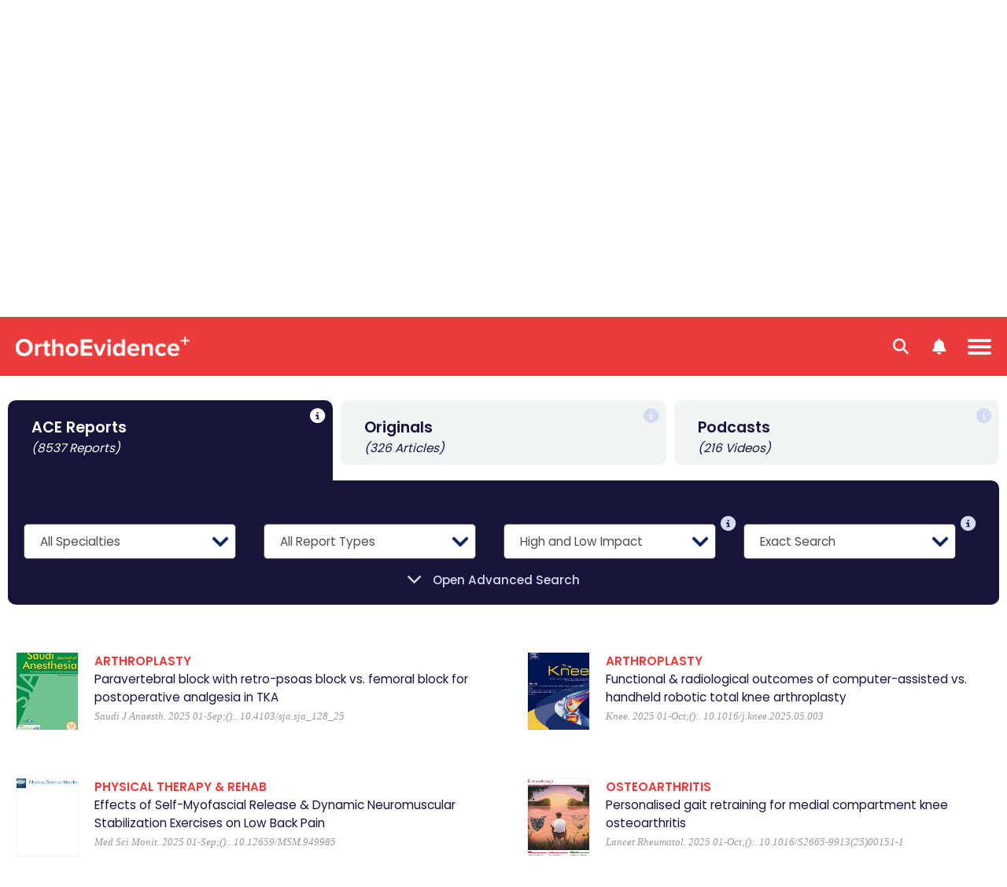

--- FILE ---
content_type: text/html; charset=utf-8
request_url: https://myorthoevidence.com/Search/?Author=J%20Tang
body_size: 38309
content:



<!DOCTYPE html>
<html lang="en">
    <head>
        <!-- Google Tag Manager -->
        <script>
            window.dataLayer = window.dataLayer || [];
            window.dataLayer.push({
                'event': "userData",
                'oe_user_id': '',
                'userId': '',
                'oe_association': '',
                'oe_association_id': '',
                'oe_can_view_full_content': 'false',
                'oe_is_authenticated': 'false',
                'oe_account_type': 'Normal'
            });

            (function (w, d, s, l, i) {
                w[l] = w[l] || []; w[l].push({
                    'gtm.start':
                        new Date().getTime(), event: 'gtm.js'
                }); var f = d.getElementsByTagName(s)[0],
                    j = d.createElement(s), dl = l != 'dataLayer' ? '&l=' + l : ''; j.async = true; j.src =
                        'https://www.googletagmanager.com/gtm.js?id=' + i + dl; f.parentNode.insertBefore(j, f);
            })(window, document, 'script', 'dataLayer', 'GTM-WMGBC7N');
        </script>
        <!-- End Google Tag Manager -->
        
        <base href="/"/>
        <meta charset="utf-8"/>
        <meta name="google-site-verification" content="sT4Ujst2PydznM16Wlc6GjGnDXpwBPxqDO1iRQJd_0w" />
        <meta name="viewport" content="width=device-width, initial-scale=1.0"/>
        
        
        <title>OrthoEvidence - Search</title>
        
        <link rel="icon" type="image/png" href="/image/favicon.ico" />
        <link rel="apple-touch-icon" sizes="180x180" href="/image/apple-touch-icon.png">
        <link rel="icon" type="image/png" sizes="32x32" href="/image/favicon-32x32.png">
        <link rel="icon" type="image/png" sizes="16x16" href="/image/favicon-16x16.png">
        <link rel="manifest" href="/manifest/site.webmanifest">

        <link rel="stylesheet" href="/css/Shared/Fonts.css?v=34kebC5Pg5vsotUZQmEATF7BJZmqCGzZM8q-CvAkQYI" />
        <link rel="stylesheet" href="/css/Shared/Global.css?v=AOQXojryl0MymqZ3re4rDRKUAkaKicNMqsFcq6fw_r8" />

        
    <link rel="stylesheet" href="/css/Search/Index.css?v=C9CpFiiZDHV_I8YIrZ9NvaYBzLTDDtW6dIE_1E6ZGwY" />
    <link rel="stylesheet" href="/css/ThirdParty/DateRangePickerWithOverrides.css?v=7fS7OJaOeqs7zSYgj52CBBx_Hh0iw0Zjfc9cEDvdLBQ" />


            <noscript>
                <meta http-equiv="refresh" content="0;url=/Error/JavaScriptDisabled">
            </noscript>

        <script type="text/javascript">
            var IsDevelopment = false;
            var IsUserLoggedIn = false;
            var ProductFrontFacingName = "Original";
            var IsPdfView = false;
            var Localizations = [];
        </script>
        <script type="text/javascript" src="/javascript/ThirdParty/jquery.min.js"></script>
        <script src='/javascript/Shared/Global.min.js?v=eBcxbXVHs2yNDSnRY6tYDH1eVU-XBiHDq1woyLCUL8Y' type='text/javascript'></script>
        
    <script type="text/javascript" src="/javascript/ThirdParty/moment.min.js?v=4iQZ6BVL4qNKlQ27TExEhBN1HFPvAvAMbFavKKosSWQ"></script>
    <script type="text/javascript" src="/javascript/ThirdParty/DateRangePicker.min.js?v=zgpTc8dXZeImOlYLSAQEyVxD7dD7t5Ft8bsbpM4XLvE"></script>
    <script src='/javascript/Search/Index.min.js?v=JQKpT2Us5yE5OqRfjMA-3cJHR8KvmEYBOBnL-Mtu_YU' type='text/javascript'></script>

    </head>
    <body>
        <!-- Google Tag Manager (noscript) -->
        <noscript><iframe src="https://www.googletagmanager.com/ns.html?id=GTM-WMGBC7N" height="0" width="0" style="display:none;visibility:hidden"></iframe></noscript>
        <!-- End Google Tag Manager (noscript) -->
        <input type="hidden" value="Production"/>
        <input type="hidden" value="True"/>
        <header>
            <div id="global-messages-wrapper" class="global-messages-wrapper"></div>
            

<div class="page-header">
    <div page-menu-trigger class="menu-icon-wrapper">
        <div class="hamburger-menu"></div>
    </div>
    <div page-menu-search-trigger class="search-menu-icon-wrapper">
        <div class="search-menu">
            <i class="fa-solid fa-magnifying-glass"></i>
        </div>
    </div>
    <div trigger-show-notification-menu class="user-menu-icon-wrapper">
        <div class="user-menu">
            <i class="fa-solid fa-bell"></i>
        </div>
    </div>
    <a class="page-header-left" href="/">
        <img class="page-menu-logo" alt="MyOrthoEvidence" src="/image/logo.png?v=Md2M74t-pjzOKHpejBpWzNK-8e_zXb4JHa0_xs7nUw0" alt="MyOrthoEvidence" />
    </a>
        <div class="page-menu" trigger-menu-mouse-leaves>
            



    <div class="menu-items">
        <div class="menu-item-wrapper">
            <a class="menu-item " trigger-menu-hover href="/">Home</a>
        </div>
        <div class="menu-item-wrapper">
            <a class="menu-item " trigger-menu-hover href="/AskOe">Ask OE</a>
        </div>
        <div class="menu-item-wrapper">
            <span class="menu-item " trigger-show-submenu trigger-menu-hover acereport-index>
                ACE Reports
                <i class="menu-item-button-down fa-solid fa-chevron-down"></i>
                <i class="menu-item-button-up fa-solid fa-chevron-up"></i>
            </span>
            <div class="menu-subitem-wrapper" finder-id="menu-subitem-wrapper">
                <div class="menu-item-arrow"></div>
                <div class="submenu-item-wrapper">
                    <a class="submenu-item" href="/AceReport/Index">
                        <img class="submenu-item-icon" alt="All Specialties" src="/image/Specialty/all.svg?v=1" />
                        <img class="submenu-item-hover-icon" alt="All Specialties" src="/image/Specialty/all-hover.svg?v=1" />
                        <span class="submenu-item-title">All Specialties</span>
                    </a>
                        <a class="submenu-item" href="/AceReport/Index?SpecialtyIds=1">
                            <img class="submenu-item-icon" alt="Arthroplasty" src="/image/Specialty/specialty-1.svg?v=1" />
                            <img class="submenu-item-hover-icon" alt="Arthroplasty" src="/image/Specialty/specialty-1-hover.svg?v=1" />
                            <span class="submenu-item-title">Arthroplasty</span>
                        </a>
                        <a class="submenu-item" href="/AceReport/Index?SpecialtyIds=2">
                            <img class="submenu-item-icon" alt="Foot &amp; Ankle" src="/image/Specialty/specialty-2.svg?v=1" />
                            <img class="submenu-item-hover-icon" alt="Foot &amp; Ankle" src="/image/Specialty/specialty-2-hover.svg?v=1" />
                            <span class="submenu-item-title">Foot & Ankle</span>
                        </a>
                        <a class="submenu-item" href="/AceReport/Index?SpecialtyIds=4">
                            <img class="submenu-item-icon" alt="General Orthopaedics" src="/image/Specialty/specialty-4.svg?v=1" />
                            <img class="submenu-item-hover-icon" alt="General Orthopaedics" src="/image/Specialty/specialty-4-hover.svg?v=1" />
                            <span class="submenu-item-title">General Orthopaedics</span>
                        </a>
                        <a class="submenu-item" href="/AceReport/Index?SpecialtyIds=5">
                            <img class="submenu-item-icon" alt="Hand &amp; Wrist" src="/image/Specialty/specialty-5.svg?v=1" />
                            <img class="submenu-item-hover-icon" alt="Hand &amp; Wrist" src="/image/Specialty/specialty-5-hover.svg?v=1" />
                            <span class="submenu-item-title">Hand & Wrist</span>
                        </a>
                        <a class="submenu-item" href="/AceReport/Index?SpecialtyIds=3">
                            <img class="submenu-item-icon" alt="Metabolic Disorders" src="/image/Specialty/specialty-3.svg?v=1" />
                            <img class="submenu-item-hover-icon" alt="Metabolic Disorders" src="/image/Specialty/specialty-3-hover.svg?v=1" />
                            <span class="submenu-item-title">Metabolic Disorders</span>
                        </a>
                        <a class="submenu-item" href="/AceReport/Index?SpecialtyIds=12">
                            <img class="submenu-item-icon" alt="Osteoarthritis" src="/image/Specialty/specialty-12.svg?v=1" />
                            <img class="submenu-item-hover-icon" alt="Osteoarthritis" src="/image/Specialty/specialty-12-hover.svg?v=1" />
                            <span class="submenu-item-title">Osteoarthritis</span>
                        </a>
                        <a class="submenu-item" href="/AceReport/Index?SpecialtyIds=6">
                            <img class="submenu-item-icon" alt="Pediatric Orthopaedics" src="/image/Specialty/specialty-6.svg?v=1" />
                            <img class="submenu-item-hover-icon" alt="Pediatric Orthopaedics" src="/image/Specialty/specialty-6-hover.svg?v=1" />
                            <span class="submenu-item-title">Pediatric Orthopaedics</span>
                        </a>
                        <a class="submenu-item" href="/AceReport/Index?SpecialtyIds=27">
                            <img class="submenu-item-icon" alt="Peri-Operative" src="/image/Specialty/specialty-27.svg?v=1" />
                            <img class="submenu-item-hover-icon" alt="Peri-Operative" src="/image/Specialty/specialty-27-hover.svg?v=1" />
                            <span class="submenu-item-title">Peri-Operative</span>
                        </a>
                        <a class="submenu-item" href="/AceReport/Index?SpecialtyIds=13">
                            <img class="submenu-item-icon" alt="Physical Therapy &amp; Rehab" src="/image/Specialty/specialty-13.svg?v=1" />
                            <img class="submenu-item-hover-icon" alt="Physical Therapy &amp; Rehab" src="/image/Specialty/specialty-13-hover.svg?v=1" />
                            <span class="submenu-item-title">Physio & Rehab</span>
                        </a>
                        <a class="submenu-item" href="/AceReport/Index?SpecialtyIds=11">
                            <img class="submenu-item-icon" alt="Shoulder &amp; Elbow" src="/image/Specialty/specialty-11.svg?v=1" />
                            <img class="submenu-item-hover-icon" alt="Shoulder &amp; Elbow" src="/image/Specialty/specialty-11-hover.svg?v=1" />
                            <span class="submenu-item-title">Shoulder & Elbow</span>
                        </a>
                        <a class="submenu-item" href="/AceReport/Index?SpecialtyIds=7">
                            <img class="submenu-item-icon" alt="Spine" src="/image/Specialty/specialty-7.svg?v=1" />
                            <img class="submenu-item-hover-icon" alt="Spine" src="/image/Specialty/specialty-7-hover.svg?v=1" />
                            <span class="submenu-item-title">Spine</span>
                        </a>
                        <a class="submenu-item" href="/AceReport/Index?SpecialtyIds=8">
                            <img class="submenu-item-icon" alt="Sports Medicine" src="/image/Specialty/specialty-8.svg?v=1" />
                            <img class="submenu-item-hover-icon" alt="Sports Medicine" src="/image/Specialty/specialty-8-hover.svg?v=1" />
                            <span class="submenu-item-title">Sports Medicine</span>
                        </a>
                        <a class="submenu-item" href="/AceReport/Index?SpecialtyIds=9">
                            <img class="submenu-item-icon" alt="Trauma" src="/image/Specialty/specialty-9.svg?v=1" />
                            <img class="submenu-item-hover-icon" alt="Trauma" src="/image/Specialty/specialty-9-hover.svg?v=1" />
                            <span class="submenu-item-title">Trauma</span>
                        </a>
                        <a class="submenu-item" href="/AceReport/Index?SpecialtyIds=10">
                            <img class="submenu-item-icon" alt="Tumour" src="/image/Specialty/specialty-10.svg?v=1" />
                            <img class="submenu-item-hover-icon" alt="Tumour" src="/image/Specialty/specialty-10-hover.svg?v=1" />
                            <span class="submenu-item-title">Tumour</span>
                        </a>
                    <a class="submenu-item" href="/AceReport/Index?HasInterview=true">
                        <img class="submenu-item-icon" alt="Author Interviews" src="/image/Shared/OE_Author_Interviews.svg?v=1" />
                        <img class="submenu-item-hover-icon" alt="Author Interviews" src="/image/Shared/OE_Author_Interviews-hover.svg?v=1" />
                        <span class="submenu-item-title">Author Interviews</span>
                    </a>
                    <a class="submenu-item" href="/Conferences/Index">
                        <img class="submenu-item-icon" alt="Conference Report" src="/image/Shared/OE_Conference_Report.svg?v=1" />
                        <img class="submenu-item-hover-icon" alt="Conference Report" src="/image/Shared/OE_Conference_Report-hover.svg?v=1" />
                        <span class="submenu-item-title">Conference Reports</span>
                    </a>
                </div>
            </div>
        </div>
        <div class="menu-item-wrapper ">
            <span class="menu-item" trigger-show-submenu trigger-menu-hover original-index>Original Content <i class="menu-item-button-down fa-solid fa-chevron-down"></i> <i class="menu-item-button-up fa-solid fa-chevron-up"></i></span>
            <div class="menu-subitem-wrapper slim" finder-id="menu-subitem-wrapper">
                <div class="menu-item-arrow multimedia"></div>
                <div class="submenu-item-wrapper slim">
                    <a class="submenu-item slim" href="/Original/Index">
                        <img class="submenu-item-icon" alt="All Topics" src="/image/Theme/all.svg?v=1" />
                        <img class="submenu-item-hover-icon" alt="All Topics" src="/image/Theme/all-hover.svg?v=1" />
                        <span class="submenu-item-title">All Topics</span>
                    </a>
                        <a class="submenu-item slim" href="/Original/Index?ThemeId=1">
                            <img class="submenu-item-icon" alt="Education" src="/image/Theme/theme-1.svg?v=1" />
                            <img class="submenu-item-hover-icon" alt="Education" src="/image/Theme/theme-1-hover.svg?v=1" />
                            <span class="submenu-item-title">Education</span>
                        </a>
                        <a class="submenu-item slim" href="/Original/Index?ThemeId=2">
                            <img class="submenu-item-icon" alt="Innovation" src="/image/Theme/theme-2.svg?v=1" />
                            <img class="submenu-item-hover-icon" alt="Innovation" src="/image/Theme/theme-2-hover.svg?v=1" />
                            <span class="submenu-item-title">Innovation</span>
                        </a>
                        <a class="submenu-item slim" href="/Original/Index?ThemeId=3">
                            <img class="submenu-item-icon" alt="Leadership" src="/image/Theme/theme-3.svg?v=1" />
                            <img class="submenu-item-hover-icon" alt="Leadership" src="/image/Theme/theme-3-hover.svg?v=1" />
                            <span class="submenu-item-title">Leadership</span>
                        </a>
                        <a class="submenu-item slim" href="/Original/Index?ThemeId=7">
                            <img class="submenu-item-icon" alt="Other" src="/image/Theme/theme-7.svg?v=1" />
                            <img class="submenu-item-hover-icon" alt="Other" src="/image/Theme/theme-7-hover.svg?v=1" />
                            <span class="submenu-item-title">Other</span>
                        </a>
                        <a class="submenu-item slim" href="/Original/Index?ThemeId=4">
                            <img class="submenu-item-icon" alt="Personal Growth" src="/image/Theme/theme-4.svg?v=1" />
                            <img class="submenu-item-hover-icon" alt="Personal Growth" src="/image/Theme/theme-4-hover.svg?v=1" />
                            <span class="submenu-item-title">Personal Growth</span>
                        </a>
                        <a class="submenu-item slim" href="/Original/Index?ThemeId=5">
                            <img class="submenu-item-icon" alt="Practice" src="/image/Theme/theme-5.svg?v=1" />
                            <img class="submenu-item-hover-icon" alt="Practice" src="/image/Theme/theme-5-hover.svg?v=1" />
                            <span class="submenu-item-title">Practice</span>
                        </a>
                        <a class="submenu-item slim" href="/Original/Index?ThemeId=6">
                            <img class="submenu-item-icon" alt="Research" src="/image/Theme/theme-6.svg?v=1" />
                            <img class="submenu-item-hover-icon" alt="Research" src="/image/Theme/theme-6-hover.svg?v=1" />
                            <span class="submenu-item-title">Research</span>
                        </a>
                </div>
            </div>
        </div>
        <div class="menu-item-wrapper">
            <span class="menu-item " trigger-show-submenu trigger-menu-hover news-index>News <i class="menu-item-button-down fa-solid fa-chevron-down"></i> <i class="menu-item-button-up fa-solid fa-chevron-up"></i></span>
            <div class="menu-subitem-wrapper slim" finder-id="menu-subitem-wrapper">
                <div class="menu-item-arrow news"></div>
                <div class="submenu-item-wrapper slim">
                    <a class="submenu-item slim" href="/News/Index">
                        <img class="submenu-item-icon" alt="All News" src="/image/Theme/all.svg?v=1" />
                        <img class="submenu-item-hover-icon" alt="All News" src="/image/Theme/all-hover.svg?v=1" />
                        <span class="submenu-item-title">All News</span>
                    </a>
                        <a class="submenu-item slim" href="/News/Index?ThemeId=2">
                            <img class="submenu-item-icon" alt="Innovation" src="/image/Theme/theme-2.svg?v=1" />
                            <img class="submenu-item-hover-icon" alt="Innovation" src="/image/Theme/theme-2-hover.svg?v=1" />
                            <span class="submenu-item-title">Innovation</span>
                        </a>
                        <a class="submenu-item slim" href="/News/Index?ThemeId=7">
                            <img class="submenu-item-icon" alt="Other" src="/image/Theme/theme-7.svg?v=1" />
                            <img class="submenu-item-hover-icon" alt="Other" src="/image/Theme/theme-7-hover.svg?v=1" />
                            <span class="submenu-item-title">Other</span>
                        </a>
                        <a class="submenu-item slim" href="/News/Index?ThemeId=6">
                            <img class="submenu-item-icon" alt="Research" src="/image/Theme/theme-6.svg?v=1" />
                            <img class="submenu-item-hover-icon" alt="Research" src="/image/Theme/theme-6-hover.svg?v=1" />
                            <span class="submenu-item-title">Research</span>
                        </a>
                </div>
            </div>
        </div>
        <div class="menu-item-wrapper">
            <span class="menu-item " trigger-show-submenu trigger-menu-hover podcast-index>Videos <i class="menu-item-button-down fa-solid fa-chevron-down"></i> <i class="menu-item-button-up fa-solid fa-chevron-up"></i></span>
            <div class="menu-subitem-wrapper slim" finder-id="menu-subitem-wrapper">
                <div class="menu-item-arrow multimedia"></div>
                <div class="submenu-item-wrapper slim">
                    <a class="submenu-item slim" href="/Podcast/Index">
                        <img class="submenu-item-icon" alt="All Videos" src="/image/Theme/all.svg?v=1" />
                        <img class="submenu-item-hover-icon" alt="All Videos" src="/image/Theme/all-hover.svg?v=1" />
                        <span class="submenu-item-title">All Videos</span>
                    </a>
                        <a class="submenu-item slim" href="/Podcast/Index?ThemeId=1">
                            <img class="submenu-item-icon" alt="Education" src="/image/Theme/theme-1.svg?v=1" />
                            <img class="submenu-item-hover-icon" alt="Education" src="/image/Theme/theme-1-hover.svg?v=1" />
                            <span class="submenu-item-title">Education</span>
                        </a>
                        <a class="submenu-item slim" href="/Podcast/Index?ThemeId=2">
                            <img class="submenu-item-icon" alt="Innovation" src="/image/Theme/theme-2.svg?v=1" />
                            <img class="submenu-item-hover-icon" alt="Innovation" src="/image/Theme/theme-2-hover.svg?v=1" />
                            <span class="submenu-item-title">Innovation</span>
                        </a>
                        <a class="submenu-item slim" href="/Podcast/Index?ThemeId=3">
                            <img class="submenu-item-icon" alt="Leadership" src="/image/Theme/theme-3.svg?v=1" />
                            <img class="submenu-item-hover-icon" alt="Leadership" src="/image/Theme/theme-3-hover.svg?v=1" />
                            <span class="submenu-item-title">Leadership</span>
                        </a>
                        <a class="submenu-item slim" href="/Podcast/Index?ThemeId=4">
                            <img class="submenu-item-icon" alt="Personal Growth" src="/image/Theme/theme-4.svg?v=1" />
                            <img class="submenu-item-hover-icon" alt="Personal Growth" src="/image/Theme/theme-4-hover.svg?v=1" />
                            <span class="submenu-item-title">Personal Growth</span>
                        </a>
                        <a class="submenu-item slim" href="/Podcast/Index?ThemeId=5">
                            <img class="submenu-item-icon" alt="Practice" src="/image/Theme/theme-5.svg?v=1" />
                            <img class="submenu-item-hover-icon" alt="Practice" src="/image/Theme/theme-5-hover.svg?v=1" />
                            <span class="submenu-item-title">Practice</span>
                        </a>
                        <a class="submenu-item slim" href="/Podcast/Index?ThemeId=6">
                            <img class="submenu-item-icon" alt="Research" src="/image/Theme/theme-6.svg?v=1" />
                            <img class="submenu-item-hover-icon" alt="Research" src="/image/Theme/theme-6-hover.svg?v=1" />
                            <span class="submenu-item-title">Research</span>
                        </a>
                        <a class="submenu-item slim" href="/Podcast/Index?ThemeId=9">
                            <img class="submenu-item-icon" alt="Webinars" src="/image/Theme/theme-9.svg?v=1" />
                            <img class="submenu-item-hover-icon" alt="Webinars" src="/image/Theme/theme-9-hover.svg?v=1" />
                            <span class="submenu-item-title">Webinars</span>
                        </a>
                </div>
            </div>
        </div>
        <div class="menu-item-wrapper">
            <span class="menu-item " trigger-show-submenu trigger-menu-hover podcast-index>About <i class="menu-item-button-down fa-solid fa-chevron-down"></i> <i class="menu-item-button-up fa-solid fa-chevron-up"></i></span>
            <div class="menu-subitem-wrapper" finder-id="menu-subitem-wrapper">
                <div class="menu-item-arrow about"></div>
                <div class="submenu-item-wrapper about">
                    <a class="submenu-item" href="/About/Index">
                        <span class="submenu-item-title">About OE</span>
                    </a>
                    <a class="submenu-item" href="/Association/Index">
                        <span class="submenu-item-title">Our Partners</span>
                    </a>
                </div>
            </div>
        </div>
        <div class="menu-item-wrapper search-menu-item">
            <a class="menu-item active" trigger-menu-hover href="/Search/Index"><i class="fa-solid fa-magnifying-glass"></i> <span>Search</span></a>
        </div>
    </div>

        </div>
    <div class="page-header-right">
            <div class="page-header-right-wrapper">
                <div class="page-header-right-image-wrapper" trigger-show-notification-menu>
                    <span class="page-header-right-counter">1</span>
                    <img class="default-profile-menu-image" id="default-profile-menu-image" src="/image/Shared/OE_Default_Profile_Icon_Up.png?v=1" alt="Avatar" finder-id="user-profile-avatar" />
                </div>
                <button class="btn-start-trial" trigger-show-register-dialog>Start Trial <i class="fa-solid fa-arrow-right"></i></button>
            </div>
    </div>
        <div id="user-menu-right" class="user-menu-right">
            <img class="user-menu-close-img" trigger-close-user-menu src="/image/Shared/OE_Close_Button.png" />
            <div class="user-menu-options">
                <div class="my-account-option" id="my-account-option" trigger-show-menu-tab="account">My Account</div>
                <div class="notification-option active" id="notification-option" trigger-show-menu-tab="notification">Notifications</div>
            </div>
            <div class="user-submenu-wrapper" id="user-submenu-wrapper">
                    <div class="user-submenu-item-wrapper" trigger-show-unauthorized-feature-dialog>
                        <div class="user-submenu-item">My Favorites</div>
                    </div>
                    <div class="user-submenu-item-wrapper" trigger-show-unauthorized-feature-dialog>
                        <div class="user-submenu-item">My Specialties & Interests</div>
                    </div>
                    <div class="user-submenu-item-wrapper" trigger-show-unauthorized-feature-dialog>
                        <div class="user-submenu-item">Newsletter Subscriptions</div>
                    </div>
                    <div class="login-btn" trigger-show-login-dialog>Log in or Create a FREE Account</div>
            </div>
            <div class="notification-submenu-wrapper active" id="notification-submenu-wrapper">
                    <div class="unlock-notification-wrapper">
                        <div class="unlock-notification-title-wrapper">
                            <div class="unlock-notification-title">
                                Unlock Notification<span>.</span>
                            </div>
                        </div>
                        <div class="unlock-notification-text">
                            To access this feature, you must be logged into an active OrthoEvidence account. Please log in or create a FREE trail account.
                        </div>
                    </div>
                    <div class="login-btn" trigger-show-login-dialog>Log in or Create a FREE Account</div>
            </div>
        </div>
        <div id="page-menu-mobile" class="page-menu-mobile">
            



    <div id="mobile-menu-items" class="mobile-menu-items">
            <div class="mobile-menu-item-wrapper mobile-menu-break-line hoverable">
                <a class="mobile-menu-item" trigger-show-login-dialog>SIGN IN <span class="mobile-menu-signin-delimiter">|</span> CREATE ACCOUNT</a>
            </div>
        <a class="mobile-menu-item-wrapper hoverable" href="/">
            <div class="mobile-menu-item ">HOME</div>
        </a>
        <a class="mobile-menu-item-wrapper hoverable" href="/AskOe">
            <div class="mobile-menu-item ">ASK OE</div>
        </a>
        <div class="mobile-menu-item-wrapper hoverable" trigger-show-notification-menu>
            <a class="mobile-menu-item">NOTIFICATIONS</a>
        </div>
        <div class="mobile-menu-item-wrapper hoverable" trigger-show-mobile-submenu acereport-index>
            <span class="mobile-menu-item ">
                ACE REPORTS
                <i class="mobile-menu-item-button-down fa-solid fa-chevron-down"></i>
                <i class="mobile-menu-item-button-up fa-solid fa-chevron-up"></i>
            </span>
            <div class="mobile-menu-subitem-wrapper" finder-id="mobile-menu-subitem-wrapper">
                <div class="mobile-menu-item-arrow"></div>
                <a class="mobile-submenu-item" href="/AceReport/Index">All Specialties</a>
                    <a class="mobile-submenu-item" href="/AceReport/Index?SpecialtyIds=1">Arthroplasty</a>
                    <a class="mobile-submenu-item" href="/AceReport/Index?SpecialtyIds=2">Foot & Ankle</a>
                    <a class="mobile-submenu-item" href="/AceReport/Index?SpecialtyIds=4">General Orthopaedics</a>
                    <a class="mobile-submenu-item" href="/AceReport/Index?SpecialtyIds=5">Hand & Wrist</a>
                    <a class="mobile-submenu-item" href="/AceReport/Index?SpecialtyIds=3">Metabolic Disorders</a>
                    <a class="mobile-submenu-item" href="/AceReport/Index?SpecialtyIds=12">Osteoarthritis</a>
                    <a class="mobile-submenu-item" href="/AceReport/Index?SpecialtyIds=6">Pediatric Orthopaedics</a>
                    <a class="mobile-submenu-item" href="/AceReport/Index?SpecialtyIds=27">Peri-Operative</a>
                    <a class="mobile-submenu-item" href="/AceReport/Index?SpecialtyIds=13">Physio & Rehab</a>
                    <a class="mobile-submenu-item" href="/AceReport/Index?SpecialtyIds=11">Shoulder & Elbow</a>
                    <a class="mobile-submenu-item" href="/AceReport/Index?SpecialtyIds=7">Spine</a>
                    <a class="mobile-submenu-item" href="/AceReport/Index?SpecialtyIds=8">Sports Medicine</a>
                    <a class="mobile-submenu-item" href="/AceReport/Index?SpecialtyIds=9">Trauma</a>
                    <a class="mobile-submenu-item" href="/AceReport/Index?SpecialtyIds=10">Tumour</a>
                <a class="mobile-submenu-item" href="/AceReport/Index?HasInterview=true">Author Interviews</a>
                <a class="mobile-submenu-item" href="/Conferences/Index">Conference Reports</a>
            </div>
        </div>
        <div class="mobile-menu-item-wrapper hoverable" trigger-show-mobile-submenu original-index>
            <span class="mobile-menu-item ">
                ORIGINAL CONTENT
                <i class="mobile-menu-item-button-down fa-solid fa-chevron-down"></i> 
                <i class="mobile-menu-item-button-up fa-solid fa-chevron-up"></i>
            </span>
            <div class="mobile-menu-subitem-wrapper" finder-id="mobile-menu-subitem-wrapper">
                <div class="mobile-menu-item-arrow multimedia"></div>
                <a class="mobile-submenu-item" href="/Original/Index">All Topics</a>
                    <a class="mobile-submenu-item" href="/Original/Index?ThemeId=1">Education</a>
                    <a class="mobile-submenu-item" href="/Original/Index?ThemeId=2">Innovation</a>
                    <a class="mobile-submenu-item" href="/Original/Index?ThemeId=3">Leadership</a>
                    <a class="mobile-submenu-item" href="/Original/Index?ThemeId=7">Other</a>
                    <a class="mobile-submenu-item" href="/Original/Index?ThemeId=4">Personal Growth</a>
                    <a class="mobile-submenu-item" href="/Original/Index?ThemeId=5">Practice</a>
                    <a class="mobile-submenu-item" href="/Original/Index?ThemeId=6">Research</a>
            </div>
        </div>
        <div class="mobile-menu-item-wrapper hoverable" trigger-show-mobile-submenu podcast-index>
            <span class="mobile-menu-item ">VIDEOS <i class="mobile-menu-item-button-down fa-solid fa-chevron-down"></i> <i class="mobile-menu-item-button-up fa-solid fa-chevron-up"></i></span>
            <div class="mobile-menu-subitem-wrapper" finder-id="mobile-menu-subitem-wrapper">
                <div class="mobile-menu-item-arrow multimedia"></div>
                <a class="mobile-submenu-item" href="/Podcast/Index">All Videos</a>
                    <a class="mobile-submenu-item" href="/Podcast/Index?ThemeId=1">Education</a>
                    <a class="mobile-submenu-item" href="/Podcast/Index?ThemeId=2">Innovation</a>
                    <a class="mobile-submenu-item" href="/Podcast/Index?ThemeId=3">Leadership</a>
                    <a class="mobile-submenu-item" href="/Podcast/Index?ThemeId=4">Personal Growth</a>
                    <a class="mobile-submenu-item" href="/Podcast/Index?ThemeId=5">Practice</a>
                    <a class="mobile-submenu-item" href="/Podcast/Index?ThemeId=6">Research</a>
                    <a class="mobile-submenu-item" href="/Podcast/Index?ThemeId=9">Webinars</a>
            </div>
        </div>
        <div class="mobile-menu-item-wrapper hoverable" trigger-show-mobile-submenu news-index>
            <span class="mobile-menu-item ">
                NEWS
                <i class="mobile-menu-item-button-down fa-solid fa-chevron-down"></i> 
                <i class="mobile-menu-item-button-up fa-solid fa-chevron-up"></i>
            </span>
            <div class="mobile-menu-subitem-wrapper" finder-id="mobile-menu-subitem-wrapper">
                <div class="mobile-menu-item-arrow news"></div>
                <a class="mobile-submenu-item" href="/News/Index">All News</a>
                    <a class="mobile-submenu-item" href="/News/Index?ThemeId=2">Innovation</a>
                    <a class="mobile-submenu-item" href="/News/Index?ThemeId=7">Other</a>
                    <a class="mobile-submenu-item" href="/News/Index?ThemeId=6">Research</a>
            </div>
        </div>
        <div class="mobile-menu-item-wrapper hoverable" trigger-show-mobile-submenu about-index>
            <span class="mobile-menu-item ">
                ABOUT
                <i class="mobile-menu-item-button-down fa-solid fa-chevron-down"></i>
                <i class="mobile-menu-item-button-up fa-solid fa-chevron-up"></i>
            </span>
            <div class="mobile-menu-subitem-wrapper" finder-id="mobile-menu-subitem-wrapper">
                <div class="mobile-menu-item-arrow about"></div>
                <a class="mobile-submenu-item" href="/About/Index">About OE</a>
                <a class="mobile-submenu-item" href="/Association/Index">Our Partners</a>
            </div>
        </div>
    </div>
    <div id="mobile-search-wrapper" class="mobile-search-wrapper" finder-id="menu-subitem-wrapper">
        <div class="mobile-search-box-wrapper">
            


<div id="" 
    class="form-field-wrapper  ">
        <label class="form-error-message" finder-id="field-error"></label>
        <label class="form-label block" finder-id="field-label"></label>
        <input type="text" 
               class="form-field " 
               placeholder="Search by keyword or question." 
               id="menu-search-box"  />

</div>
        </div>
        <div class="mobile-search-button-wrapper">
            <div class="basic-search" trigger-search data-searchbox-id="menu-search-box">Basic Search</div>
            <div class="or-text">OR</div>
            <div class="ai-search" trigger-ai-search>
                <img src="/image/AskOe/AI_Stars_Icon_Hover.svg?v=1" class="ask-oe-title-text-icon" alt="Ask OE" />
                <span>AI Search</span>
            </div>
        </div>
    </div>

        </div>
</div>

        </header>
        <main>
            





<div class="page-wrapper">
    


    <div id="ask-oe-wrapper" class="ask-oe-wrapper">
        <div class="ask-oe-title">
            <span class="ask-oe-title-text red">
                Try Ask OE! Our NEW Advanced AI Enabled Search
            </span>
            <span class="ask-oe-title-text">
                Dive into the Largest Database of
            </span>
            <span class="ask-oe-title-text">
                Musculoskeletal Evidence
                <img src="/image/AskOe/AI_Stars_Icon.svg?v=1" class="ask-oe-title-text-icon" alt="Ask OE" />
            </span>
        </div>

        <div class="ask-oe-question-wrapper">
            <div class="search-box-wrapper">
                <div class="search-box-upper-section">
                    


<div id="" 
    class="form-field-wrapper  ">
        <label class="form-error-message" finder-id="field-error"></label>
        <label class="form-label block" finder-id="field-label"></label>
        <input type="input" 
               class="form-field search-dialog-search-box" 
               placeholder="Search our evidence database or use Ask OE, our Advanced AI Search" 
               id="search-ask-oe-input" 
               value=""  autocomplete=off role=searchbox trigger-search-on-keypress />

</div>
                    <input type="text" id="name-raw-field" name="name" class="name-raw-field" value="" autocomplete="off" tabindex="-1" />
                    <input type="hidden" id="timer" value="1768965525471" />
                </div>
                
                <div class="ask-oe-question-buttons">
                    <button class="ask-oe-button" trigger-ask-oe-on-click><span>Ask a Question</span> <img src="/image/AskOe/AI_Stars_Icon_White.svg?v=1" /></button>
                    <button class="find-a-study-button" trigger-search-click>Find a Study</button>
                </div>

            </div>
        </div>
    </div>
    
<div class="loader-container" id="ask-oe-loader">
    <div class="loader-wrapper">
        <div class="loader"></div>
    </div>
</div>

    
        <div class="search-results-container" id="search-results-container">
            <div class="search-filters" id="search-filters">
                


<div class="search-filters-wrapper">

    <div class="search-filters-top-section">
        <div class="search-filter-product active" trigger-update-filter-product="AceReports">
            <h6 class="title">ACE Reports</h6>
            <span class="count">(8537 Reports)</span>
                

<div class="tooltip-container" >
        <i trigger-tooltip class="fa-solid fa-circle-info tooltip-icon "></i>
    <div class="tooltip-content " finder-id="tooltip-content">
        ACE Reports
    </div>
</div>
        </div>
        
            <div class="search-filter-product-mobile">
                <select class="search-filters-product-type" trigger-update-filter>
                    <option value="AceReports">ACE Reports (8537 Reports)</option>
                    <option value="Originals">Originals (326 Articles)</option>
                    <option value="Podcasts">Podcasts (216 Videos)</option>
                </select>
            </div>
            <div class="search-filter-product " trigger-update-filter-product="Originals">
                <h6 class="title">Originals</h6>
                <span class="count">(326 Articles)</span>
                    

<div class="tooltip-container" >
        <i trigger-tooltip class="fa-solid fa-circle-info tooltip-icon "></i>
    <div class="tooltip-content " finder-id="tooltip-content">
        Originals
    </div>
</div>
            </div>
            <div class="search-filter-product " trigger-update-filter-product="Podcasts">
                <h6 class="title">Podcasts</h6>
                <span class="count">(216 Videos)</span>
                    

<div class="tooltip-container" >
        <i trigger-tooltip class="fa-solid fa-circle-info tooltip-icon "></i>
    <div class="tooltip-content " finder-id="tooltip-content">
        Podcasts
    </div>
</div>
            </div>
    </div>

    <div class="search-filters-bottom-section active" id="search-filters-acereports" search-filters-products>
        <div class="form-wrapper">
            

<div class="form-field-wrapper has-tooltip ">
    <label class="form-error-message" finder-id="field-error"></label>
    <label class="form-label block" finder-id="field-label"></label>

    <select
        class="form-field "
        id="search-filter-acereport-specialty"
         trigger-search-on-change>
        
            <option value="" >
                All Specialties
            </option>
                <option
                    value="1"
                    
                    
                    >
                    Arthroplasty
                </option>
                <option
                    value="2"
                    
                    
                    >
                    Foot &amp; Ankle
                </option>
                <option
                    value="4"
                    
                    
                    >
                    General Orthopaedics
                </option>
                <option
                    value="5"
                    
                    
                    >
                    Hand &amp; Wrist
                </option>
                <option
                    value="3"
                    
                    
                    >
                    Metabolic Disorders
                </option>
                <option
                    value="12"
                    
                    
                    >
                    Osteoarthritis
                </option>
                <option
                    value="6"
                    
                    
                    >
                    Pediatric Orthopaedics
                </option>
                <option
                    value="27"
                    
                    
                    >
                    Peri-Operative
                </option>
                <option
                    value="13"
                    
                    
                    >
                    Physical Therapy &amp; Rehab
                </option>
                <option
                    value="11"
                    
                    
                    >
                    Shoulder &amp; Elbow
                </option>
                <option
                    value="7"
                    
                    
                    >
                    Spine
                </option>
                <option
                    value="8"
                    
                    
                    >
                    Sports Medicine
                </option>
                <option
                    value="9"
                    
                    
                    >
                    Trauma
                </option>
                <option
                    value="10"
                    
                    
                    >
                    Tumour
                </option>
    </select>

</div>


            

<div class="form-field-wrapper has-tooltip ">
    <label class="form-error-message" finder-id="field-error"></label>
    <label class="form-label block" finder-id="field-label"></label>

    <select
        class="form-field "
        id="search-filter-acereport-report-type"
         trigger-search-on-change>
        
            <option value="" >
                All Report Types
            </option>
                <option
                    value="0"
                    
                    
                    >
                    RCT
                </option>
                <option
                    value="1"
                    
                    
                    >
                    Meta-Analysis
                </option>
    </select>

</div>


            

<div class="form-field-wrapper  has-tooltip">
    <label class="form-error-message" finder-id="field-error"></label>
    <label class="form-label block" finder-id="field-label"></label>

    <select
        class="form-field "
        id="search-filter-acereport-high-impact"
         trigger-search-on-change>
        
            <option value="" >
                High and Low Impact
            </option>
                <option
                    value="true"
                    
                    
                    >
                    High Impact Only
                </option>
                <option
                    value="false"
                    
                    
                    >
                    Low Impact Only
                </option>
    </select>

        

<div class="tooltip-container" >
        <i trigger-tooltip class="fa-solid fa-circle-info tooltip-icon "></i>
    <div class="tooltip-content " finder-id="tooltip-content">
        Our Al driven High Impact metric predicts an article's future number of citations by considering the content of the article.
    </div>
</div>
</div>


            

<div class="form-field-wrapper  has-tooltip">
    <label class="form-error-message" finder-id="field-error"></label>
    <label class="form-label block" finder-id="field-label"></label>

    <select
        class="form-field "
        id="search-filter-acereport-search-accuracy"
         trigger-search-on-change>
        
                <option
                    value="1"
                    selected
                    
                    >
                    Exact Search
                </option>
                <option
                    value="2"
                    
                    
                    >
                    Broad Search
                </option>
    </select>

        

<div class="tooltip-container" >
        <i trigger-tooltip class="fa-solid fa-circle-info tooltip-icon "></i>
    <div class="tooltip-content " finder-id="tooltip-content">
        Exact search includes articles which contain all of the selected filters. Broad search includes articles that have at least one of the selected filters for each category.
    </div>
</div>
</div>

        </div>

        <div class="advanced-filters-wrapper ">
            <div class="advanced-filters-toggle" trigger-search-toggle-advanced>
                <div class="toggle-filters show-filters">
                    <span class="text"><i class="fa-solid fa-chevron-down"></i> Open Advanced Search </span>
                </div>
                <div class="toggle-filters hide-filters">
                    <span class="line left-line"></span>
                    <span class="text"><i class="fa-solid fa-chevron-up"></i> Close Advanced Search </span>
                    <span class="line right-line"></span>
                </div>
            </div>

            <div class="advanced-filters-bottom" id="advanced-filters-bottom" style="display: none;">
                <div class="advanced-filters-group form-wrapper">
                        
<div class="date-time-wrapper">
    


<div id="" class="form-field-wrapper  ">
    <label class="form-error-message" finder-id="field-error"></label>
    <label class="form-label block" finder-id="field-label"></label>

    <input type="text"
           datetime-picker
           value=""
           id="AceReports-StartDate"
           class="form-field "
           autocomplete="off"
           readonly="readonly"
           placeholder="Select Date"
           
           data-allow-null="true"
           data-date-time-format="DD MMM YYYY"
           data-min-year="2008"
           data-allow-time="false" />

</div>
    <span class="to">to</span>
    


<div id="" class="form-field-wrapper  ">
    <label class="form-error-message" finder-id="field-error"></label>
    <label class="form-label block" finder-id="field-label"></label>

    <input type="text"
           datetime-picker
           value=""
           id="AceReports-EndDate"
           class="form-field "
           autocomplete="off"
           readonly="readonly"
           placeholder="Select Date"
           
           data-allow-null="true"
           data-date-time-format="DD MMM YYYY"
           data-min-year="2008"
           data-allow-time="false" />

</div>
</div>
                        

<div class="form-field-wrapper  ">
    <label class="form-error-message" finder-id="field-error"></label>
    <label class="form-label block" finder-id="field-label"></label>

    <select
        class="form-field "
        id="search-filter-acereport-journal"
        >
        
            <option value="" >
                All Journals
            </option>
                <option
                    value="132"
                    
                    
                    >
                    AANA
                </option>
                <option
                    value="189"
                    
                    
                    >
                    Acad Emerg Med 
                </option>
                <option
                    value="2314"
                    
                    
                    >
                    Accid Anal Prev
                </option>
                <option
                    value="84"
                    
                    
                    >
                    Acta Anaesthesiol Scand
                </option>
                <option
                    value="194"
                    
                    
                    >
                    Acta Anaesthesiol Taiwan
                </option>
                <option
                    value="2372"
                    
                    
                    >
                    Acta Biomed
                </option>
                <option
                    value="223"
                    
                    
                    >
                    Acta Chir Orthop Traumatol Cech
                </option>
                <option
                    value="2005"
                    
                    
                    >
                    Acta Neurol Belg 
                </option>
                <option
                    value="32"
                    
                    
                    >
                    Acta Orthop
                </option>
                <option
                    value="309"
                    
                    
                    >
                    Acta Orthop Belg
                </option>
                <option
                    value="219"
                    
                    
                    >
                    Acta Orthop Traumatol Turc
                </option>
                <option
                    value="2334"
                    
                    
                    >
                    Acta Ortop Bras
                </option>
                <option
                    value="1906"
                    
                    
                    >
                    Acta Paediatr
                </option>
                <option
                    value="2141"
                    
                    
                    >
                    Acta Psychiatr Scand
                </option>
                <option
                    value="423"
                    
                    
                    >
                    Acta Radiol
                </option>
                <option
                    value="406"
                    
                    
                    >
                    Acupunct Med
                </option>
                <option
                    value="2304"
                    
                    
                    >
                    Addiction
                </option>
                <option
                    value="2378"
                    
                    
                    >
                    Adv Biol (Weinh)
                </option>
                <option
                    value="2175"
                    
                    
                    >
                    Adv Clin Exp Med
                </option>
                <option
                    value="49"
                    
                    
                    >
                    Adv Orthop
                </option>
                <option
                    value="2010"
                    
                    
                    >
                    Adv Rheumatol
                </option>
                <option
                    value="1746"
                    
                    
                    >
                    Adv Skin Wound Care
                </option>
                <option
                    value="77"
                    
                    
                    >
                    Adv Ther
                </option>
                <option
                    value="125"
                    
                    
                    >
                    Aesth Plast Surg
                </option>
                <option
                    value="275"
                    
                    
                    >
                    Aesthet Surg J
                </option>
                <option
                    value="109"
                    
                    
                    >
                    Age Ageing
                </option>
                <option
                    value="1874"
                    
                    
                    >
                    Ageing Res Rev
                </option>
                <option
                    value="336"
                    
                    
                    >
                    Aging Clin Exp Res
                </option>
                <option
                    value="170"
                    
                    
                    >
                    AJNR Am J Neuroradiol
                </option>
                <option
                    value="1576"
                    
                    
                    >
                    Altern Ther Health Med
                </option>
                <option
                    value="2166"
                    
                    
                    >
                    Am J Addict
                </option>
                <option
                    value="338"
                    
                    
                    >
                    Am J Cardiol
                </option>
                <option
                    value="1792"
                    
                    
                    >
                    Am J Chin Med
                </option>
                <option
                    value="344"
                    
                    
                    >
                    Am J Clin Nutr
                </option>
                <option
                    value="2155"
                    
                    
                    >
                    Am J Drug Alcohol Abuse
                </option>
                <option
                    value="137"
                    
                    
                    >
                    Am J Emerg Med
                </option>
                <option
                    value="1806"
                    
                    
                    >
                    Am J Geriatr Psychiatry
                </option>
                <option
                    value="1434"
                    
                    
                    >
                    Am J Health Syst Pharm
                </option>
                <option
                    value="1474"
                    
                    
                    >
                    Am J Med
                </option>
                <option
                    value="203"
                    
                    
                    >
                    Am J Occup Ther
                </option>
                <option
                    value="159"
                    
                    
                    >
                    Am J Orthop
                </option>
                <option
                    value="63"
                    
                    
                    >
                    Am J Phys Med Rehabil
                </option>
                <option
                    value="1560"
                    
                    
                    >
                    Am J Psychiatry
                </option>
                <option
                    value="43"
                    
                    
                    >
                    Am J Sports Med
                </option>
                <option
                    value="144"
                    
                    
                    >
                    Am Surg
                </option>
                <option
                    value="432"
                    
                    
                    >
                    Anaesth Crit Care Pain Med
                </option>
                <option
                    value="2324"
                    
                    
                    >
                    Anaesth Intensive Care
                </option>
                <option
                    value="202"
                    
                    
                    >
                    Anaesthesia
                </option>
                <option
                    value="1665"
                    
                    
                    >
                    Anaesthesist
                </option>
                <option
                    value="2288"
                    
                    
                    >
                    Anal Bioanal Chem
                </option>
                <option
                    value="38"
                    
                    
                    >
                    Anesth Analg
                </option>
                <option
                    value="1503"
                    
                    
                    >
                    Anesth Pain Med
                </option>
                <option
                    value="105"
                    
                    
                    >
                    Anesthesiol Res Pract
                </option>
                <option
                    value="303"
                    
                    
                    >
                    Anesthesiology
                </option>
                <option
                    value="2332"
                    
                    
                    >
                    Ann Card Anaesth
                </option>
                <option
                    value="1490"
                    
                    
                    >
                    Ann Clin Lab Sci
                </option>
                <option
                    value="121"
                    
                    
                    >
                    Ann Emerg Med
                </option>
                <option
                    value="1509"
                    
                    
                    >
                    Ann Fam Med
                </option>
                <option
                    value="2"
                    
                    
                    >
                    Ann Intern Med
                </option>
                <option
                    value="2329"
                    
                    
                    >
                    Ann Med
                </option>
                <option
                    value="2333"
                    
                    
                    >
                    Ann Med Surg (Lond)
                </option>
                <option
                    value="2157"
                    
                    
                    >
                    Ann N Y Acad Sci
                </option>
                <option
                    value="1554"
                    
                    
                    >
                    Ann Oncol
                </option>
                <option
                    value="1837"
                    
                    
                    >
                    Ann Palliat Med
                </option>
                <option
                    value="1993"
                    
                    
                    >
                    Ann Pharmacother
                </option>
                <option
                    value="86"
                    
                    
                    >
                    Ann Phys Rehabil Med
                </option>
                <option
                    value="245"
                    
                    
                    >
                    Ann Plast Surg
                </option>
                <option
                    value="374"
                    
                    
                    >
                    Ann R Coll Surg Engl
                </option>
                <option
                    value="1861"
                    
                    
                    >
                    Ann Rehabil Med
                </option>
                <option
                    value="157"
                    
                    
                    >
                    Ann Rheum Dis
                </option>
                <option
                    value="1579"
                    
                    
                    >
                    Ann Surg
                </option>
                <option
                    value="1742"
                    
                    
                    >
                    Ann Surg Oncol
                </option>
                <option
                    value="1717"
                    
                    
                    >
                    Anticancer Res
                </option>
                <option
                    value="115"
                    
                    
                    >
                    ANZ J Surg
                </option>
                <option
                    value="1473"
                    
                    
                    >
                    APLAR Journal of Rheumatology
                </option>
                <option
                    value="1745"
                    
                    
                    >
                    Appl Physiol Nutr Metab
                </option>
                <option
                    value="1493"
                    
                    
                    >
                    Arch Fam Med
                </option>
                <option
                    value="1634"
                    
                    
                    >
                    Arch Gen Psychiatry
                </option>
                <option
                    value="443"
                    
                    
                    >
                    Arch Gerontol Geriatr
                </option>
                <option
                    value="2317"
                    
                    
                    >
                    Arch Gynecol Obstet
                </option>
                <option
                    value="33"
                    
                    
                    >
                    Arch Intern Med
                </option>
                <option
                    value="68"
                    
                    
                    >
                    Arch Orthop Trauma Surg
                </option>
                <option
                    value="1537"
                    
                    
                    >
                    Arch Osteoporos
                </option>
                <option
                    value="80"
                    
                    
                    >
                    Arch Phys Med Rehabil
                </option>
                <option
                    value="2363"
                    
                    
                    >
                    Arch Physiother
                </option>
                <option
                    value="2336"
                    
                    
                    >
                    Arch Rehabil Res Clin Transl
                </option>
                <option
                    value="1589"
                    
                    
                    >
                    Arch Rheumatol
                </option>
                <option
                    value="1879"
                    
                    
                    >
                    Arch Virol
                </option>
                <option
                    value="97"
                    
                    
                    >
                    Arthritis Care Res
                </option>
                <option
                    value="429"
                    
                    
                    >
                    Arthritis Res Ther
                </option>
                <option
                    value="1606"
                    
                    
                    >
                    Arthritis Rheumatol
                </option>
                <option
                    value="1925"
                    
                    
                    >
                    Arthroplast Today
                </option>
                <option
                    value="1817"
                    
                    
                    >
                    Arthroplasty
                </option>
                <option
                    value="1945"
                    
                    
                    >
                    Arthrosc Sports Med Rehabil
                </option>
                <option
                    value="3"
                    
                    
                    >
                    Arthroscopy
                </option>
                <option
                    value="1667"
                    
                    
                    >
                    Asia Pac J Sports Med Arthrosc Rehabil Technol
                </option>
                <option
                    value="2298"
                    
                    
                    >
                    Asian J Psychiatr
                </option>
                <option
                    value="1870"
                    
                    
                    >
                    Asian J Surg
                </option>
                <option
                    value="1592"
                    
                    
                    >
                    Asian J Transfus Sci
                </option>
                <option
                    value="75"
                    
                    
                    >
                    Asian Pac J Trop Med
                </option>
                <option
                    value="79"
                    
                    
                    >
                    Asian Spine J
                </option>
                <option
                    value="359"
                    
                    
                    >
                    Aust J Pyhsiotherapy
                </option>
                <option
                    value="1465"
                    
                    
                    >
                    Basal Ganglia
                </option>
                <option
                    value="2158"
                    
                    
                    >
                    Behav Brain Res
                </option>
                <option
                    value="2135"
                    
                    
                    >
                    Behav Pharmacol
                </option>
                <option
                    value="2138"
                    
                    
                    >
                    Biochem Pharmacol
                </option>
                <option
                    value="2326"
                    
                    
                    >
                    Biochim Biophys Acta Proteins Proteom
                </option>
                <option
                    value="461"
                    
                    
                    >
                    BioDrugs
                </option>
                <option
                    value="286"
                    
                    
                    >
                    Bioelectromagnetics
                </option>
                <option
                    value="2128"
                    
                    
                    >
                    Biol Psychiatry
                </option>
                <option
                    value="2119"
                    
                    
                    >
                    Biol Psychiatry Cogn Neurosci Neuroimaging
                </option>
                <option
                    value="2181"
                    
                    
                    >
                    Biology (Basel)
                </option>
                <option
                    value="1519"
                    
                    
                    >
                    Biomaterials
                </option>
                <option
                    value="266"
                    
                    
                    >
                    Biomed Eng Online 
                </option>
                <option
                    value="354"
                    
                    
                    >
                    Biomed Pap Med Fac Univ Palacky Olomouc Czech Repub
                </option>
                <option
                    value="2369"
                    
                    
                    >
                    Biomed Pharmacother
                </option>
                <option
                    value="384"
                    
                    
                    >
                    Biomed Res Int
                </option>
                <option
                    value="2335"
                    
                    
                    >
                    Biomedicines
                </option>
                <option
                    value="2071"
                    
                    
                    >
                    Biopharm Drug Dispos
                </option>
                <option
                    value="1508"
                    
                    
                    >
                    Biosci Rep
                </option>
                <option
                    value="2319"
                    
                    
                    >
                    Bipolar Disord
                </option>
                <option
                    value="2343"
                    
                    
                    >
                    BJS Open
                </option>
                <option
                    value="215"
                    
                    
                    >
                    Blood
                </option>
                <option
                    value="92"
                    
                    
                    >
                    Blood Coagul Fibrinolysis
                </option>
                <option
                    value="1429"
                    
                    
                    >
                    Blood Transfus
                </option>
                <option
                    value="340"
                    
                    
                    >
                    BMC Anesthesiol
                </option>
                <option
                    value="177"
                    
                    
                    >
                    BMC Cancer
                </option>
                <option
                    value="1476"
                    
                    
                    >
                    BMC Complement Altern Med
                </option>
                <option
                    value="1894"
                    
                    
                    >
                    BMC Complement Med Ther
                </option>
                <option
                    value="466"
                    
                    
                    >
                    BMC Emerg Med
                </option>
                <option
                    value="1882"
                    
                    
                    >
                    BMC Endocr Disord
                </option>
                <option
                    value="155"
                    
                    
                    >
                    BMC Geriatr
                </option>
                <option
                    value="399"
                    
                    
                    >
                    BMC Med
                </option>
                <option
                    value="4"
                    
                    
                    >
                    BMC Musculoskelet Disord
                </option>
                <option
                    value="2008"
                    
                    
                    >
                    BMC Neurol
                </option>
                <option
                    value="1539"
                    
                    
                    >
                    BMC Pediatr
                </option>
                <option
                    value="2282"
                    
                    
                    >
                    BMC Pharmacol Toxicol
                </option>
                <option
                    value="2355"
                    
                    
                    >
                    BMC Res Notes
                </option>
                <option
                    value="1663"
                    
                    
                    >
                    BMC Sports Sci Med Rehabil
                </option>
                <option
                    value="341"
                    
                    
                    >
                    BMC Surg
                </option>
                <option
                    value="5"
                    
                    
                    >
                    BMJ
                </option>
                <option
                    value="52"
                    
                    
                    >
                    BMJ Open
                </option>
                <option
                    value="1886"
                    
                    
                    >
                    BMJ Open Diabetes Res Care
                </option>
                <option
                    value="1700"
                    
                    
                    >
                    BMJ Open Sport Exerc Med
                </option>
                <option
                    value="126"
                    
                    
                    >
                    Bone
                </option>
                <option
                    value="111"
                    
                    
                    >
                    Bone Joint J
                </option>
                <option
                    value="221"
                    
                    
                    >
                    Bone Joint Res
                </option>
                <option
                    value="2087"
                    
                    
                    >
                    Bone Jt Open
                </option>
                <option
                    value="2286"
                    
                    
                    >
                    Bone Rep
                </option>
                <option
                    value="114"
                    
                    
                    >
                    Br J Anaesth
                </option>
                <option
                    value="1452"
                    
                    
                    >
                    Br J Clin Pharmacol
                </option>
                <option
                    value="133"
                    
                    
                    >
                    Br J Gen Pract
                </option>
                <option
                    value="2381"
                    
                    
                    >
                    Br J Nutr
                </option>
                <option
                    value="269"
                    
                    
                    >
                    Br J Oral Maxillofac Surg
                </option>
                <option
                    value="1955"
                    
                    
                    >
                    Br J Pain
                </option>
                <option
                    value="2289"
                    
                    
                    >
                    Br J Pharmacol
                </option>
                <option
                    value="2131"
                    
                    
                    >
                    Br J Psychiatry
                </option>
                <option
                    value="2296"
                    
                    
                    >
                    Br J Psychol
                </option>
                <option
                    value="1480"
                    
                    
                    >
                    Br J Rheumatol
                </option>
                <option
                    value="142"
                    
                    
                    >
                    Br J Sports Med
                </option>
                <option
                    value="345"
                    
                    
                    >
                    Br Med Bull
                </option>
                <option
                    value="2300"
                    
                    
                    >
                    Brain Behav
                </option>
                <option
                    value="2294"
                    
                    
                    >
                    Brain Res Cogn Brain Res
                </option>
                <option
                    value="2207"
                    
                    
                    >
                    Brain Sci
                </option>
                <option
                    value="2220"
                    
                    
                    >
                    Brain Stimul
                </option>
                <option
                    value="231"
                    
                    
                    >
                    Bratisl Lek Listy
                </option>
                <option
                    value="351"
                    
                    
                    >
                    Braz J Anesthesiol
                </option>
                <option
                    value="2356"
                    
                    
                    >
                    Braz J Med Biol Res
                </option>
                <option
                    value="1801"
                    
                    
                    >
                    Braz J Phys Ther
                </option>
                <option
                    value="2313"
                    
                    
                    >
                    Braz J Psychiatry
                </option>
                <option
                    value="152"
                    
                    
                    >
                    Breast Cancer Res Treat
                </option>
                <option
                    value="1502"
                    
                    
                    >
                    Bull Emerg Trauma
                </option>
                <option
                    value="273"
                    
                    
                    >
                    Bull NYU Hosp Jt Dis.
                </option>
                <option
                    value="127"
                    
                    
                    >
                    Burns
                </option>
                <option
                    value="320"
                    
                    
                    >
                    Calcif Tissue Int
                </option>
                <option
                    value="450"
                    
                    
                    >
                    Can Fam Physician
                </option>
                <option
                    value="1546"
                    
                    
                    >
                    Can J Aging
                </option>
                <option
                    value="135"
                    
                    
                    >
                    Can J Anaesth
                </option>
                <option
                    value="329"
                    
                    
                    >
                    Can J Surg
                </option>
                <option
                    value="70"
                    
                    
                    >
                    Cancer
                </option>
                <option
                    value="1541"
                    
                    
                    >
                    Cancer Epidemiol Biomarkers Prev
                </option>
                <option
                    value="433"
                    
                    
                    >
                    Cardiovasc Intervent Radiol
                </option>
                <option
                    value="163"
                    
                    
                    >
                    Cartilage
                </option>
                <option
                    value="2377"
                    
                    
                    >
                    Caspian J Intern Med
                </option>
                <option
                    value="2149"
                    
                    
                    >
                    Cereb Cortex
                </option>
                <option
                    value="205"
                    
                    
                    >
                    Ceylon Med J
                </option>
                <option
                    value="1657"
                    
                    
                    >
                    Children (Basel)
                </option>
                <option
                    value="2222"
                    
                    
                    >
                    Chin J Integr Med
                </option>
                <option
                    value="314"
                    
                    
                    >
                    Chin J Traumatol
                </option>
                <option
                    value="310"
                    
                    
                    >
                    Chin Med J (Engl)
                </option>
                <option
                    value="1758"
                    
                    
                    >
                    Chiropr Man Therap
                </option>
                <option
                    value="1433"
                    
                    
                    >
                    Circ J
                </option>
                <option
                    value="122"
                    
                    
                    >
                    CJEM
                </option>
                <option
                    value="398"
                    
                    
                    >
                    Climacteric
                </option>
                <option
                    value="300"
                    
                    
                    >
                    Clin Appl Thromb Hemost
                </option>
                <option
                    value="138"
                    
                    
                    >
                    Clin Biomech
                </option>
                <option
                    value="228"
                    
                    
                    >
                    Clin Cases Miner Bone Metab
                </option>
                <option
                    value="2257"
                    
                    
                    >
                    Clin Chem
                </option>
                <option
                    value="128"
                    
                    
                    >
                    Clin Drug Investig
                </option>
                <option
                    value="415"
                    
                    
                    >
                    Clin Exp Rheumatol
                </option>
                <option
                    value="1448"
                    
                    
                    >
                    Clin Gastroenterol Hepatol
                </option>
                <option
                    value="385"
                    
                    
                    >
                    Clin Infect Dis
                </option>
                <option
                    value="358"
                    
                    
                    >
                    Clin Interv Aging
                </option>
                <option
                    value="162"
                    
                    
                    >
                    Clin J Pain
                </option>
                <option
                    value="96"
                    
                    
                    >
                    Clin J Sport Med
                </option>
                <option
                    value="265"
                    
                    
                    >
                    Clin Med Insights Arthritis Musculoskelet Disord
                </option>
                <option
                    value="395"
                    
                    
                    >
                    Clin Med Insights Pediatr
                </option>
                <option
                    value="306"
                    
                    
                    >
                    Clin Neurol Neurosurg
                </option>
                <option
                    value="1563"
                    
                    
                    >
                    Clin Neuropharmacol
                </option>
                <option
                    value="2311"
                    
                    
                    >
                    Clin Neurophysiol
                </option>
                <option
                    value="1843"
                    
                    
                    >
                    Clin Nurs Res
                </option>
                <option
                    value="317"
                    
                    
                    >
                    Clin Nutr
                </option>
                <option
                    value="1544"
                    
                    
                    >
                    Clin Nutr ESPEN
                </option>
                <option
                    value="37"
                    
                    
                    >
                    Clin Orthop Relat Res
                </option>
                <option
                    value="196"
                    
                    
                    >
                    Clin Orthop Surg 
                </option>
                <option
                    value="2170"
                    
                    
                    >
                    Clin Pharmacokinet
                </option>
                <option
                    value="2167"
                    
                    
                    >
                    Clin Pharmacol Drug Dev
                </option>
                <option
                    value="1568"
                    
                    
                    >
                    Clin Pharmacol Ther
                </option>
                <option
                    value="57"
                    
                    
                    >
                    Clin Rehabil
                </option>
                <option
                    value="51"
                    
                    
                    >
                    Clin Rheumatol
                </option>
                <option
                    value="2123"
                    
                    
                    >
                    Clin Shoulder Elb
                </option>
                <option
                    value="1662"
                    
                    
                    >
                    Clin Spine Surg
                </option>
                <option
                    value="382"
                    
                    
                    >
                    Clin Sports Med
                </option>
                <option
                    value="175"
                    
                    
                    >
                    Clin Ther
                </option>
                <option
                    value="387"
                    
                    
                    >
                    Clin Transl Oncol
                </option>
                <option
                    value="323"
                    
                    
                    >
                    Clinics
                </option>
                <option
                    value="1586"
                    
                    
                    >
                    Clinics (Sao Paulo)
                </option>
                <option
                    value="41"
                    
                    
                    >
                    CMAJ
                </option>
                <option
                    value="1437"
                    
                    
                    >
                    CNS Drugs
                </option>
                <option
                    value="2380"
                    
                    
                    >
                    CNS Neurosci Ther.
                </option>
                <option
                    value="274"
                    
                    
                    >
                    Cochrane Database Syst Rev 
                </option>
                <option
                    value="424"
                    
                    
                    >
                    Colomb Med (Cali)
                </option>
                <option
                    value="1454"
                    
                    
                    >
                    Complement Ther Clin Pract
                </option>
                <option
                    value="117"
                    
                    
                    >
                    Complement Ther Med
                </option>
                <option
                    value="256"
                    
                    
                    >
                    Comput Aided Surg
                </option>
                <option
                    value="2225"
                    
                    
                    >
                    Comput Intell Neurosci 
                </option>
                <option
                    value="2197"
                    
                    
                    >
                    Comput Math Methods Med
                </option>
                <option
                    value="287"
                    
                    
                    >
                    Conf Proc IEEE Eng Med Biol Soc
                </option>
                <option
                    value="1739"
                    
                    
                    >
                    Contemp Clin Trials Commun
                </option>
                <option
                    value="2218"
                    
                    
                    >
                    Contrast Media Mol Imaging
                </option>
                <option
                    value="1738"
                    
                    
                    >
                    Cranio
                </option>
                <option
                    value="260"
                    
                    
                    >
                    Crit Care
                </option>
                <option
                    value="1862"
                    
                    
                    >
                    Crit Rev Food Sci Nutr
                </option>
                <option
                    value="1695"
                    
                    
                    >
                    Cureus
                </option>
                <option
                    value="2144"
                    
                    
                    >
                    Curr Biol
                </option>
                <option
                    value="2160"
                    
                    
                    >
                    Curr Drug Abuse Rev
                </option>
                <option
                    value="59"
                    
                    
                    >
                    Curr Med Res Opin
                </option>
                <option
                    value="1815"
                    
                    
                    >
                    Curr Rheumatol Rep
                </option>
                <option
                    value="1524"
                    
                    
                    >
                    Curr Ther Res Clin Exp
                </option>
                <option
                    value="166"
                    
                    
                    >
                    Current Orthopaedic Practice
                </option>
                <option
                    value="417"
                    
                    
                    >
                    Current Therapeutic Research
                </option>
                <option
                    value="1600"
                    
                    
                    >
                    Cytotherapy
                </option>
                <option
                    value="87"
                    
                    
                    >
                    Dan Med
                </option>
                <option
                    value="2301"
                    
                    
                    >
                    Depress Anxiety
                </option>
                <option
                    value="1517"
                    
                    
                    >
                    Der Orthop&#xE4;de
                </option>
                <option
                    value="161"
                    
                    
                    >
                    Dev Med Child Neurol
                </option>
                <option
                    value="1467"
                    
                    
                    >
                    Diabetes Care
                </option>
                <option
                    value="1651"
                    
                    
                    >
                    Diagnostics (Basel)
                </option>
                <option
                    value="1453"
                    
                    
                    >
                    Dis Esophagus
                </option>
                <option
                    value="2204"
                    
                    
                    >
                    Dis Markers
                </option>
                <option
                    value="2172"
                    
                    
                    >
                    Dis Nerv Syst
                </option>
                <option
                    value="1830"
                    
                    
                    >
                    Disabil Health J
                </option>
                <option
                    value="108"
                    
                    
                    >
                    Disabil Rehabil
                </option>
                <option
                    value="184"
                    
                    
                    >
                    Disabil Rehabil Assist Technol.
                </option>
                <option
                    value="1567"
                    
                    
                    >
                    Drug Alcohol Depend
                </option>
                <option
                    value="2258"
                    
                    
                    >
                    Drug Des Devel Ther
                </option>
                <option
                    value="208"
                    
                    
                    >
                    Drug Res (Stuttg)
                </option>
                <option
                    value="1479"
                    
                    
                    >
                    Drugs
                </option>
                <option
                    value="1482"
                    
                    
                    >
                    Drugs Exp Clin Res
                </option>
                <option
                    value="352"
                    
                    
                    >
                    Drugs R D
                </option>
                <option
                    value="1585"
                    
                    
                    >
                    Dtsch Arztebl Int
                </option>
                <option
                    value="2359"
                    
                    
                    >
                    EClinicalMedicine
                </option>
                <option
                    value="2260"
                    
                    
                    >
                    EFORT Open Rev
                </option>
                <option
                    value="1597"
                    
                    
                    >
                    Egyptian rheumatologist
                </option>
                <option
                    value="1729"
                    
                    
                    >
                    Electromagn Biol Med
                </option>
                <option
                    value="437"
                    
                    
                    >
                    Electron Physician
                </option>
                <option
                    value="2192"
                    
                    
                    >
                    Elife
                </option>
                <option
                    value="140"
                    
                    
                    >
                    Emerg Med Australas
                </option>
                <option
                    value="2291"
                    
                    
                    >
                    Emerg Med Int
                </option>
                <option
                    value="160"
                    
                    
                    >
                    Emerg Med J
                </option>
                <option
                    value="1778"
                    
                    
                    >
                    Endocr Pract
                </option>
                <option
                    value="2182"
                    
                    
                    >
                    Endocrinol Metab (Seoul)
                </option>
                <option
                    value="1446"
                    
                    
                    >
                    Error
                </option>
                <option
                    value="116"
                    
                    
                    >
                    Eur J Anaesthesiol
                </option>
                <option
                    value="1655"
                    
                    
                    >
                    Eur J Appl Physiol
                </option>
                <option
                    value="214"
                    
                    
                    >
                    Eur J Cancer
                </option>
                <option
                    value="1767"
                    
                    
                    >
                    Eur J Clin Invest
                </option>
                <option
                    value="2269"
                    
                    
                    >
                    Eur J Clin Pharmacol
                </option>
                <option
                    value="1838"
                    
                    
                    >
                    Eur J Integr Med
                </option>
                <option
                    value="2374"
                    
                    
                    >
                    Eur J Med Res
                </option>
                <option
                    value="1488"
                    
                    
                    >
                    Eur J Neurol
                </option>
                <option
                    value="1516"
                    
                    
                    >
                    Eur J Nutr
                </option>
                <option
                    value="176"
                    
                    
                    >
                    Eur J Orthop Surg Traumatol
                </option>
                <option
                    value="465"
                    
                    
                    >
                    Eur J Pain
                </option>
                <option
                    value="324"
                    
                    
                    >
                    Eur J Pediatr Surg
                </option>
                <option
                    value="1920"
                    
                    
                    >
                    Eur J Pharm Sci
                </option>
                <option
                    value="182"
                    
                    
                    >
                    Eur J Phys Rehabil Med
                </option>
                <option
                    value="296"
                    
                    
                    >
                    Eur J Plast Surg
                </option>
                <option
                    value="1828"
                    
                    
                    >
                    Eur J Radiol
                </option>
                <option
                    value="416"
                    
                    
                    >
                    Eur J Rheumatol Inflamm
                </option>
                <option
                    value="404"
                    
                    
                    >
                    Eur J Trauma Emerg Surg
                </option>
                <option
                    value="1487"
                    
                    
                    >
                    Eur Neurol
                </option>
                <option
                    value="2143"
                    
                    
                    >
                    Eur Neuropsychopharmacol
                </option>
                <option
                    value="2199"
                    
                    
                    >
                    Eur Radiol
                </option>
                <option
                    value="1649"
                    
                    
                    >
                    Eur Rev Aging Phys Act
                </option>
                <option
                    value="1752"
                    
                    
                    >
                    Eur Rev Med Pharmacol Sci
                </option>
                <option
                    value="1548"
                    
                    
                    >
                    Eur Spine J
                </option>
                <option
                    value="164"
                    
                    
                    >
                    Eur Surg Res
                </option>
                <option
                    value="1513"
                    
                    
                    >
                    Eval Health Prof
                </option>
                <option
                    value="106"
                    
                    
                    >
                    Evid Based Complement Alternat Med
                </option>
                <option
                    value="420"
                    
                    
                    >
                    Evid Based Spine Care J
                </option>
                <option
                    value="1772"
                    
                    
                    >
                    Exp Gerontol
                </option>
                <option
                    value="375"
                    
                    
                    >
                    Exp Ther Med
                </option>
                <option
                    value="1892"
                    
                    
                    >
                    Expert Opin Biol Ther
                </option>
                <option
                    value="1515"
                    
                    
                    >
                    Expert Opin Drug Saf
                </option>
                <option
                    value="147"
                    
                    
                    >
                    Expert Opin Pharmacother
                </option>
                <option
                    value="2354"
                    
                    
                    >
                    Explore (NY)
                </option>
                <option
                    value="1550"
                    
                    
                    >
                    Fam Pract
                </option>
                <option
                    value="1764"
                    
                    
                    >
                    Food Funct
                </option>
                <option
                    value="1754"
                    
                    
                    >
                    Food Nutr Res
                </option>
                <option
                    value="151"
                    
                    
                    >
                    Foot
                </option>
                <option
                    value="1622"
                    
                    
                    >
                    Foot and Ankle Surgery
                </option>
                <option
                    value="8"
                    
                    
                    >
                    Foot Ankle Int 
                </option>
                <option
                    value="2361"
                    
                    
                    >
                    Foot Ankle Orthop
                </option>
                <option
                    value="2318"
                    
                    
                    >
                    Foot Ankle Spec
                </option>
                <option
                    value="2270"
                    
                    
                    >
                    Forensic Sci Int
                </option>
                <option
                    value="362"
                    
                    
                    >
                    Free Radic Biol Med
                </option>
                <option
                    value="2339"
                    
                    
                    >
                    Front Aging Neurosci
                </option>
                <option
                    value="2176"
                    
                    
                    >
                    Front Endocrinol (Lausanne)
                </option>
                <option
                    value="2195"
                    
                    
                    >
                    Front Med (Lausanne)
                </option>
                <option
                    value="1995"
                    
                    
                    >
                    Front Neurol
                </option>
                <option
                    value="1583"
                    
                    
                    >
                    Front Pediatr
                </option>
                <option
                    value="1571"
                    
                    
                    >
                    Front Pharmacol
                </option>
                <option
                    value="2283"
                    
                    
                    >
                    Front Physiol
                </option>
                <option
                    value="2198"
                    
                    
                    >
                    Front Psychiatry
                </option>
                <option
                    value="2325"
                    
                    
                    >
                    Front Public Health
                </option>
                <option
                    value="1498"
                    
                    
                    >
                    Front Surg
                </option>
                <option
                    value="91"
                    
                    
                    >
                    Fukushima J Med Sci
                </option>
                <option
                    value="34"
                    
                    
                    >
                    Gait Posture
                </option>
                <option
                    value="1931"
                    
                    
                    >
                    Games Health J
                </option>
                <option
                    value="2345"
                    
                    
                    >
                    Gen Hosp Psychiatry
                </option>
                <option
                    value="2315"
                    
                    
                    >
                    Genomics
                </option>
                <option
                    value="1732"
                    
                    
                    >
                    Geriatr Gerontol Int
                </option>
                <option
                    value="2208"
                    
                    
                    >
                    Geriatr Orthop Surg Rehabil
                </option>
                <option
                    value="441"
                    
                    
                    >
                    Global Spine J
                </option>
                <option
                    value="288"
                    
                    
                    >
                    Gynecol Endocrinol
                </option>
                <option
                    value="316"
                    
                    
                    >
                    Haemophilia
                </option>
                <option
                    value="1812"
                    
                    
                    >
                    Hand (N Y)
                </option>
                <option
                    value="222"
                    
                    
                    >
                    Hand Surg
                </option>
                <option
                    value="1707"
                    
                    
                    >
                    Hand Surg Rehabil
                </option>
                <option
                    value="124"
                    
                    
                    >
                    Head Neck
                </option>
                <option
                    value="62"
                    
                    
                    >
                    Health Qual Life Outcomes
                </option>
                <option
                    value="2393"
                    
                    
                    >
                    Health Sci Rep.
                </option>
                <option
                    value="378"
                    
                    
                    >
                    Health Technol Asess
                </option>
                <option
                    value="1747"
                    
                    
                    >
                    Healthcare (Basel)
                </option>
                <option
                    value="2346"
                    
                    
                    >
                    Heliyon
                </option>
                <option
                    value="9"
                    
                    
                    >
                    Hip Int
                </option>
                <option
                    value="1763"
                    
                    
                    >
                    Hip Pelvis
                </option>
                <option
                    value="1522"
                    
                    
                    >
                    Hippokratia
                </option>
                <option
                    value="319"
                    
                    
                    >
                    Hong Kong Med J
                </option>
                <option
                    value="1553"
                    
                    
                    >
                    Hong Kong Physiother J
                </option>
                <option
                    value="1924"
                    
                    
                    >
                    Hormones (Athens)
                </option>
                <option
                    value="322"
                    
                    
                    >
                    HSS J
                </option>
                <option
                    value="2137"
                    
                    
                    >
                    Hum Brain Mapp
                </option>
                <option
                    value="2303"
                    
                    
                    >
                    Hum Psychopharmacol
                </option>
                <option
                    value="2347"
                    
                    
                    >
                    IEEE Trans Biomed Eng
                </option>
                <option
                    value="1864"
                    
                    
                    >
                    Ind Health
                </option>
                <option
                    value="2395"
                    
                    
                    >
                    Indian J Anaesth
                </option>
                <option
                    value="2153"
                    
                    
                    >
                    Indian J Orthop
                </option>
                <option
                    value="272"
                    
                    
                    >
                    Indian J Physiol Pharmacol
                </option>
                <option
                    value="1985"
                    
                    
                    >
                    Indian pediatrics
                </option>
                <option
                    value="356"
                    
                    
                    >
                    Infect Control Hosp Epidemiol
                </option>
                <option
                    value="1979"
                    
                    
                    >
                    Infect Dis Ther
                </option>
                <option
                    value="1974"
                    
                    
                    >
                    Inflammopharmacology
                </option>
                <option
                    value="35"
                    
                    
                    >
                    Injury
                </option>
                <option
                    value="1844"
                    
                    
                    >
                    Int Arch Occup Environ Health
                </option>
                <option
                    value="1507"
                    
                    
                    >
                    Int Emerg Nurs
                </option>
                <option
                    value="452"
                    
                    
                    >
                    Int J Antimicrob Agents
                </option>
                <option
                    value="2302"
                    
                    
                    >
                    Int J Artif Organs
                </option>
                <option
                    value="325"
                    
                    
                    >
                    Int J Biometeorol
                </option>
                <option
                    value="1598"
                    
                    
                    >
                    Int J Clin Exp Med
                </option>
                <option
                    value="312"
                    
                    
                    >
                    Int J Clin Oncol
                </option>
                <option
                    value="1832"
                    
                    
                    >
                    Int J Clin Pharm
                </option>
                <option
                    value="89"
                    
                    
                    >
                    Int J Clin Pract
                </option>
                <option
                    value="2206"
                    
                    
                    >
                    Int J Comput Assist Radiol Surg
                </option>
                <option
                    value="2351"
                    
                    
                    >
                    Int J Emerg Med
                </option>
                <option
                    value="1542"
                    
                    
                    >
                    Int J Environ Res Public Health
                </option>
                <option
                    value="2390"
                    
                    
                    >
                    Int J Gen Med
                </option>
                <option
                    value="1561"
                    
                    
                    >
                    Int J Geriatr Psychiatry
                </option>
                <option
                    value="1887"
                    
                    
                    >
                    Int J Health Sci (Qassim)
                </option>
                <option
                    value="1521"
                    
                    
                    >
                    Int J Immunopathol Pharmacol
                </option>
                <option
                    value="1809"
                    
                    
                    >
                    Int J Infect Dis
                </option>
                <option
                    value="1456"
                    
                    
                    >
                    Int J Med Robot
                </option>
                <option
                    value="278"
                    
                    
                    >
                    Int J Med Sci 
                </option>
                <option
                    value="445"
                    
                    
                    >
                    Int J Mol Sci
                </option>
                <option
                    value="1570"
                    
                    
                    >
                    Int J Neuropsychopharmacol
                </option>
                <option
                    value="1510"
                    
                    
                    >
                    Int J Neurosci
                </option>
                <option
                    value="1911"
                    
                    
                    >
                    Int J Nurs Pract
                </option>
                <option
                    value="451"
                    
                    
                    >
                    Int J Nurs Stud
                </option>
                <option
                    value="2224"
                    
                    
                    >
                    Int J Older People Nurs
                </option>
                <option
                    value="276"
                    
                    
                    >
                    Int J Oral Maxillofac Surg
                </option>
                <option
                    value="1658"
                    
                    
                    >
                    Int J Orthop Trauma Nurs
                </option>
                <option
                    value="2310"
                    
                    
                    >
                    Int J Psychiatry Clin Pract
                </option>
                <option
                    value="2183"
                    
                    
                    >
                    Int J Radiat Oncol Biol Phys
                </option>
                <option
                    value="401"
                    
                    
                    >
                    Int J Radiol
                </option>
                <option
                    value="259"
                    
                    
                    >
                    Int J Rehabil Res
                </option>
                <option
                    value="88"
                    
                    
                    >
                    Int J Rheum Dis
                </option>
                <option
                    value="391"
                    
                    
                    >
                    Int J Spine Surg
                </option>
                <option
                    value="149"
                    
                    
                    >
                    Int J Sports Med
                </option>
                <option
                    value="282"
                    
                    
                    >
                    Int J Sports Phys Ther
                </option>
                <option
                    value="342"
                    
                    
                    >
                    Int J Surg
                </option>
                <option
                    value="1872"
                    
                    
                    >
                    Int J Ther Massage Bodywork
                </option>
                <option
                    value="40"
                    
                    
                    >
                    Int Orthop
                </option>
                <option
                    value="468"
                    
                    
                    >
                    Int Wound J
                </option>
                <option
                    value="2164"
                    
                    
                    >
                    Integr Med Res
                </option>
                <option
                    value="1912"
                    
                    
                    >
                    Interv Med Appl Sci
                </option>
                <option
                    value="2399"
                    
                    
                    >
                    Interv Pain Med
                </option>
                <option
                    value="2367"
                    
                    
                    >
                    Invest Radiol
                </option>
                <option
                    value="1978"
                    
                    
                    >
                    Investig Clin Urol
                </option>
                <option
                    value="267"
                    
                    
                    >
                    Iowa Orthop J
                </option>
                <option
                    value="1769"
                    
                    
                    >
                    Ir J Med Sci
                </option>
                <option
                    value="435"
                    
                    
                    >
                    Iran Red Crescent Med J
                </option>
                <option
                    value="224"
                    
                    
                    >
                    ISRN Surg
                </option>
                <option
                    value="83"
                    
                    
                    >
                    J Adv Nurs
                </option>
                <option
                    value="2297"
                    
                    
                    >
                    J Affect Disord
                </option>
                <option
                    value="291"
                    
                    
                    >
                    J Aging Phys Act
                </option>
                <option
                    value="100"
                    
                    
                    >
                    J Altern Complement Med
                </option>
                <option
                    value="12"
                    
                    
                    >
                    J Am Acad Orthop Surg
                </option>
                <option
                    value="1659"
                    
                    
                    >
                    J Am Acad Orthop Surg Glob Res Rev
                </option>
                <option
                    value="2360"
                    
                    
                    >
                    J Am Board Fam Med
                </option>
                <option
                    value="2344"
                    
                    
                    >
                    J Am Coll Emerg Physicians Open
                </option>
                <option
                    value="158"
                    
                    
                    >
                    J Am Coll Surg
                </option>
                <option
                    value="120"
                    
                    
                    >
                    J Am Geriatr Soc
                </option>
                <option
                    value="227"
                    
                    
                    >
                    J Am Med Dir Assoc
                </option>
                <option
                    value="1836"
                    
                    
                    >
                    J Am Med Inform Assoc
                </option>
                <option
                    value="2350"
                    
                    
                    >
                    J Am Nutr Assoc
                </option>
                <option
                    value="1766"
                    
                    
                    >
                    J Am Osteopath Assoc
                </option>
                <option
                    value="154"
                    
                    
                    >
                    J Am Podiatr Med Assoc
                </option>
                <option
                    value="261"
                    
                    
                    >
                    J Anaesthesiol Clin Pharmacol 
                </option>
                <option
                    value="2277"
                    
                    
                    >
                    J Anal Toxicol
                </option>
                <option
                    value="50"
                    
                    
                    >
                    J Anesth
                </option>
                <option
                    value="1581"
                    
                    
                    >
                    J Antimicrob Chemother
                </option>
                <option
                    value="1980"
                    
                    
                    >
                    J Appl Gerontol
                </option>
                <option
                    value="226"
                    
                    
                    >
                    J Appl Physio
                </option>
                <option
                    value="13"
                    
                    
                    >
                    J Arthroplasty
                </option>
                <option
                    value="1520"
                    
                    
                    >
                    J Arthrosc Joint Surg
                </option>
                <option
                    value="1691"
                    
                    
                    >
                    J Athl Train
                </option>
                <option
                    value="421"
                    
                    
                    >
                    J Athl Train
                </option>
                <option
                    value="197"
                    
                    
                    >
                    J Back Musculoskelet Rehabil
                </option>
                <option
                    value="438"
                    
                    
                    >
                    J Behav Med
                </option>
                <option
                    value="1921"
                    
                    
                    >
                    J Biomech
                </option>
                <option
                    value="168"
                    
                    
                    >
                    J Biomed Mater Res B Appl Biomater
                </option>
                <option
                    value="1899"
                    
                    
                    >
                    J Biomed Phys Eng
                </option>
                <option
                    value="2366"
                    
                    
                    >
                    J Biophotonics
                </option>
                <option
                    value="201"
                    
                    
                    >
                    J Bodyw Mov Ther
                </option>
                <option
                    value="1499"
                    
                    
                    >
                    J Bone Joint Surg Am
                </option>
                <option
                    value="145"
                    
                    
                    >
                    J Bone Miner Metab
                </option>
                <option
                    value="103"
                    
                    
                    >
                    J Bone Miner Res
                </option>
                <option
                    value="2267"
                    
                    
                    >
                    J Bone Oncol
                </option>
                <option
                    value="277"
                    
                    
                    >
                    J Burn Care Res
                </option>
                <option
                    value="321"
                    
                    
                    >
                    J Can Chiropr Assoc
                </option>
                <option
                    value="255"
                    
                    
                    >
                    J Can Health Libr Assoc
                </option>
                <option
                    value="2362"
                    
                    
                    >
                    J Cardiothorac Surg
                </option>
                <option
                    value="1820"
                    
                    
                    >
                    J Cardiothorac Vasc Anesth
                </option>
                <option
                    value="136"
                    
                    
                    >
                    J Child Orthop
                </option>
                <option
                    value="2180"
                    
                    
                    >
                    J Chin Med Assoc
                </option>
                <option
                    value="2272"
                    
                    
                    >
                    J Chiropr Med
                </option>
                <option
                    value="2259"
                    
                    
                    >
                    J Chromatogr B Analyt Technol Biomed Life Sci
                </option>
                <option
                    value="186"
                    
                    
                    >
                    J Clin Anesth
                </option>
                <option
                    value="360"
                    
                    
                    >
                    J Clin Densitom
                </option>
                <option
                    value="1578"
                    
                    
                    >
                    J Clin Diagn Res
                </option>
                <option
                    value="73"
                    
                    
                    >
                    J Clin Endocrinol Metab
                </option>
                <option
                    value="285"
                    
                    
                    >
                    J Clin Epidemiol
                </option>
                <option
                    value="294"
                    
                    
                    >
                    J Clin Invest
                </option>
                <option
                    value="1535"
                    
                    
                    >
                    J Clin Med
                </option>
                <option
                    value="381"
                    
                    
                    >
                    J Clin Med Res
                </option>
                <option
                    value="318"
                    
                    
                    >
                    J Clin Monit Comput
                </option>
                <option
                    value="198"
                    
                    
                    >
                    J Clin Neurosci 
                </option>
                <option
                    value="408"
                    
                    
                    >
                    J Clin Nurs
                </option>
                <option
                    value="178"
                    
                    
                    >
                    J Clin Oncol
                </option>
                <option
                    value="388"
                    
                    
                    >
                    J Clin Orthop Trauma
                </option>
                <option
                    value="2002"
                    
                    
                    >
                    J Clin Pharm Ther
                </option>
                <option
                    value="1497"
                    
                    
                    >
                    J Clin Pharmacol
                </option>
                <option
                    value="2169"
                    
                    
                    >
                    J Clin Psychiatry
                </option>
                <option
                    value="1565"
                    
                    
                    >
                    J Clin Psychopharmacol
                </option>
                <option
                    value="195"
                    
                    
                    >
                    J Clin Rheumatol 
                </option>
                <option
                    value="1981"
                    
                    
                    >
                    J Clin Ultrasound
                </option>
                <option
                    value="2133"
                    
                    
                    >
                    J Cogn Neurosci
                </option>
                <option
                    value="2221"
                    
                    
                    >
                    J Coll Physicians Surg Pak
                </option>
                <option
                    value="171"
                    
                    
                    >
                    J Craniofac Surg
                </option>
                <option
                    value="243"
                    
                    
                    >
                    J Craniomaxillofac Surg
                </option>
                <option
                    value="308"
                    
                    
                    >
                    J Diabetes
                </option>
                <option
                    value="2305"
                    
                    
                    >
                    J ECT
                </option>
                <option
                    value="2371"
                    
                    
                    >
                    J Electromyogr Kinesiol
                </option>
                <option
                    value="383"
                    
                    
                    >
                    J Emerg Med
                </option>
                <option
                    value="440"
                    
                    
                    >
                    J Ethnopharmacol
                </option>
                <option
                    value="1823"
                    
                    
                    >
                    J Exerc Sci Fit
                </option>
                <option
                    value="1744"
                    
                    
                    >
                    J Exp Orthop
                </option>
                <option
                    value="305"
                    
                    
                    >
                    J Foot Ankle Res
                </option>
                <option
                    value="165"
                    
                    
                    >
                    J Foot Ankle Surg
                </option>
                <option
                    value="72"
                    
                    
                    >
                    J Formos Med Assoc
                </option>
                <option
                    value="2261"
                    
                    
                    >
                    J Funct Morphol Kinesiol
                </option>
                <option
                    value="1545"
                    
                    
                    >
                    J Gen Intern Med
                </option>
                <option
                    value="283"
                    
                    
                    >
                    J Geriatr Phys Ther
                </option>
                <option
                    value="1705"
                    
                    
                    >
                    J Gerontol A Biol Sci Med Sci
                </option>
                <option
                    value="343"
                    
                    
                    >
                    J Hand Microsurg
                </option>
                <option
                    value="16"
                    
                    
                    >
                    J Hand Surg Am
                </option>
                <option
                    value="1719"
                    
                    
                    >
                    J Hand Surg Asian Pac Vol
                </option>
                <option
                    value="53"
                    
                    
                    >
                    J Hand Surg Eur Vol
                </option>
                <option
                    value="2223"
                    
                    
                    >
                    J Hand Surg Glob Online
                </option>
                <option
                    value="156"
                    
                    
                    >
                    J Hand Ther
                </option>
                <option
                    value="1464"
                    
                    
                    >
                    J Headache Pain
                </option>
                <option
                    value="2142"
                    
                    
                    >
                    J Healthc Eng
                </option>
                <option
                    value="1596"
                    
                    
                    >
                    J Hosp Infect
                </option>
                <option
                    value="199"
                    
                    
                    >
                    J Int Med Res
                </option>
                <option
                    value="1770"
                    
                    
                    >
                    J Int Soc Sports Nutr
                </option>
                <option
                    value="2205"
                    
                    
                    >
                    J Integr Complement Med
                </option>
                <option
                    value="2165"
                    
                    
                    >
                    J Integr Med
                </option>
                <option
                    value="402"
                    
                    
                    >
                    J Invest Surg
                </option>
                <option
                    value="58"
                    
                    
                    >
                    J Knee Surg
                </option>
                <option
                    value="2189"
                    
                    
                    >
                    J Korean Med Sci
                </option>
                <option
                    value="1964"
                    
                    
                    >
                    J Long Term Eff Med Implants
                </option>
                <option
                    value="1850"
                    
                    
                    >
                    J Magn Reson Imaging
                </option>
                <option
                    value="146"
                    
                    
                    >
                    J Man Manip Ther
                </option>
                <option
                    value="390"
                    
                    
                    >
                    J Manag Care Pharm
                </option>
                <option
                    value="55"
                    
                    
                    >
                    J Manipulative Physiol Ther
                </option>
                <option
                    value="141"
                    
                    
                    >
                    J Mater Sci Mater Med
                </option>
                <option
                    value="1495"
                    
                    
                    >
                    J Med Assoc Thai
                </option>
                <option
                    value="2000"
                    
                    
                    >
                    J Med Econ
                </option>
                <option
                    value="333"
                    
                    
                    >
                    J Med Food
                </option>
                <option
                    value="1783"
                    
                    
                    >
                    J Med Internet Res
                </option>
                <option
                    value="2307"
                    
                    
                    >
                    J Med Life
                </option>
                <option
                    value="1813"
                    
                    
                    >
                    J Med Syst
                </option>
                <option
                    value="2373"
                    
                    
                    >
                    J Multidiscip Healthc
                </option>
                <option
                    value="386"
                    
                    
                    >
                    J Musculoskelet Neuronal Interact
                </option>
                <option
                    value="2145"
                    
                    
                    >
                    J Nerv Ment Dis
                </option>
                <option
                    value="1982"
                    
                    
                    >
                    J Neuroeng Rehabil
                </option>
                <option
                    value="2348"
                    
                    
                    >
                    J Neuroinflammation
                </option>
                <option
                    value="462"
                    
                    
                    >
                    J Neurointerv Surg
                </option>
                <option
                    value="1438"
                    
                    
                    >
                    J Neurol
                </option>
                <option
                    value="1462"
                    
                    
                    >
                    J Neurol Neurosurg Psychiatry
                </option>
                <option
                    value="216"
                    
                    
                    >
                    J Neurol Phys Ther
                </option>
                <option
                    value="2392"
                    
                    
                    >
                    J Neurol Surg A Cent Eur Neurosurg. 
                </option>
                <option
                    value="2150"
                    
                    
                    >
                    J Neurosci
                </option>
                <option
                    value="2162"
                    
                    
                    >
                    J Neurosurg
                </option>
                <option
                    value="209"
                    
                    
                    >
                    J Neurosurg Anesthesiol
                </option>
                <option
                    value="42"
                    
                    
                    >
                    J Neurosurg Spine 
                </option>
                <option
                    value="2091"
                    
                    
                    >
                    J Nurs Res
                </option>
                <option
                    value="1759"
                    
                    
                    >
                    J Nutr
                </option>
                <option
                    value="337"
                    
                    
                    >
                    J Nutr Health Aging
                </option>
                <option
                    value="192"
                    
                    
                    >
                    J Occup Rehabil
                </option>
                <option
                    value="1839"
                    
                    
                    >
                    J Oral Maxillofac Surg
                </option>
                <option
                    value="17"
                    
                    
                    >
                    J Ortho Res
                </option>
                <option
                    value="426"
                    
                    
                    >
                    J Orthop
                </option>
                <option
                    value="2385"
                    
                    
                    >
                    J Orthop Case Rep.
                </option>
                <option
                    value="61"
                    
                    
                    >
                    J Orthop Sci
                </option>
                <option
                    value="1661"
                    
                    
                    >
                    J Orthop Sports Phys Ther
                </option>
                <option
                    value="98"
                    
                    
                    >
                    J Orthop Surg (Hong Kong)
                </option>
                <option
                    value="102"
                    
                    
                    >
                    J Orthop Surg Res
                </option>
                <option
                    value="1603"
                    
                    
                    >
                    J Orthop Translat
                </option>
                <option
                    value="1538"
                    
                    
                    >
                    J Orthop Trauma
                </option>
                <option
                    value="191"
                    
                    
                    >
                    J Orthop Traumatol 
                </option>
                <option
                    value="230"
                    
                    
                    >
                    J Osteoporosis
                </option>
                <option
                    value="99"
                    
                    
                    >
                    J Pain
                </option>
                <option
                    value="339"
                    
                    
                    >
                    J Pain Res
                </option>
                <option
                    value="1472"
                    
                    
                    >
                    J Pain Symptom Manage
                </option>
                <option
                    value="1506"
                    
                    
                    >
                    J Pak Med Assoc
                </option>
                <option
                    value="2322"
                    
                    
                    >
                    J Palliat Med
                </option>
                <option
                    value="1903"
                    
                    
                    >
                    J Patient Cent Res Rev
                </option>
                <option
                    value="1543"
                    
                    
                    >
                    J Pediatr Orthop
                </option>
                <option
                    value="19"
                    
                    
                    >
                    J Pediatr Orthop B
                </option>
                <option
                    value="200"
                    
                    
                    >
                    J Pediatr Rehabil Med
                </option>
                <option
                    value="293"
                    
                    
                    >
                    J Perianesth Nurs
                </option>
                <option
                    value="1905"
                    
                    
                    >
                    J Perioper Pract
                </option>
                <option
                    value="2154"
                    
                    
                    >
                    J Pers Med
                </option>
                <option
                    value="2159"
                    
                    
                    >
                    J Pharm Biomed Anal
                </option>
                <option
                    value="2275"
                    
                    
                    >
                    J Pharm Pharmacol
                </option>
                <option
                    value="2193"
                    
                    
                    >
                    J Pharmacol Exp Ther
                </option>
                <option
                    value="315"
                    
                    
                    >
                    J Phys Ther Sci
                </option>
                <option
                    value="65"
                    
                    
                    >
                    J Physiother
                </option>
                <option
                    value="233"
                    
                    
                    >
                    J Plast Reconstr Aesthet Surg
                </option>
                <option
                    value="379"
                    
                    
                    >
                    J Plast Surg Hand Surg
                </option>
                <option
                    value="2278"
                    
                    
                    >
                    J Proteome Res
                </option>
                <option
                    value="2271"
                    
                    
                    >
                    J Psychiatr Res
                </option>
                <option
                    value="2156"
                    
                    
                    >
                    J Psychoactive Drugs
                </option>
                <option
                    value="1566"
                    
                    
                    >
                    J Psychopharmacol
                </option>
                <option
                    value="66"
                    
                    
                    >
                    J Rehabil Med
                </option>
                <option
                    value="412"
                    
                    
                    >
                    J Rheumatol
                </option>
                <option
                    value="2388"
                    
                    
                    >
                    J Robot Surg
                </option>
                <option
                    value="95"
                    
                    
                    >
                    J Sci Food Agric
                </option>
                <option
                    value="1426"
                    
                    
                    >
                    J Sci Med Sport
                </option>
                <option
                    value="1532"
                    
                    
                    >
                    J Shoulder Elbow Surg
                </option>
                <option
                    value="130"
                    
                    
                    >
                    J Spinal Disord Tech
                </option>
                <option
                    value="2358"
                    
                    
                    >
                    J Sport Health Sci
                </option>
                <option
                    value="1528"
                    
                    
                    >
                    J Sport Rehabil
                </option>
                <option
                    value="1501"
                    
                    
                    >
                    J Sports Med Phys Fitness
                </option>
                <option
                    value="428"
                    
                    
                    >
                    J Sports Sci
                </option>
                <option
                    value="326"
                    
                    
                    >
                    J Sports Sci Med
                </option>
                <option
                    value="464"
                    
                    
                    >
                    J Stem Cells Regen Med
                </option>
                <option
                    value="1771"
                    
                    
                    >
                    J Strength Cond Res
                </option>
                <option
                    value="271"
                    
                    
                    >
                    J Stroke Cerebrovasc Dis
                </option>
                <option
                    value="2331"
                    
                    
                    >
                    J Subst Abuse Treat
                </option>
                <option
                    value="1883"
                    
                    
                    >
                    J Surg Educ
                </option>
                <option
                    value="113"
                    
                    
                    >
                    J Surg Res
                </option>
                <option
                    value="1962"
                    
                    
                    >
                    J Taibah Univ Med Sci
                </option>
                <option
                    value="284"
                    
                    
                    >
                    J Telemed Telecare
                </option>
                <option
                    value="1428"
                    
                    
                    >
                    J Thromb Haemost
                </option>
                <option
                    value="1730"
                    
                    
                    >
                    J Thromb Thrombolysis
                </option>
                <option
                    value="1821"
                    
                    
                    >
                    J Tradit Chin Med
                </option>
                <option
                    value="1551"
                    
                    
                    >
                    J Transl Med
                </option>
                <option
                    value="22"
                    
                    
                    >
                    J Trauma
                </option>
                <option
                    value="281"
                    
                    
                    >
                    J Trauma Acute Care Surg
                </option>
                <option
                    value="2306"
                    
                    
                    >
                    J Trauma Stress
                </option>
                <option
                    value="2379"
                    
                    
                    >
                    J Ultrasound
                </option>
                <option
                    value="350"
                    
                    
                    >
                    J Ultrasound Med
                </option>
                <option
                    value="410"
                    
                    
                    >
                    J Vasc Interv Radiol
                </option>
                <option
                    value="2383"
                    
                    
                    >
                    J West Afr Coll Surg
                </option>
                <option
                    value="1755"
                    
                    
                    >
                    J Wound Ostomy Continence Nurs
                </option>
                <option
                    value="1512"
                    
                    
                    >
                    J Wrist Surg
                </option>
                <option
                    value="2342"
                    
                    
                    >
                    JA Clin Rep
                </option>
                <option
                    value="23"
                    
                    
                    >
                    JAMA
                </option>
                <option
                    value="1781"
                    
                    
                    >
                    JAMA Intern Med
                </option>
                <option
                    value="1540"
                    
                    
                    >
                    JAMA Netw Open
                </option>
                <option
                    value="1915"
                    
                    
                    >
                    JAMA Neurol
                </option>
                <option
                    value="1983"
                    
                    
                    >
                    JAMA Oncol
                </option>
                <option
                    value="1722"
                    
                    
                    >
                    JAMA Psychiatry
                </option>
                <option
                    value="1875"
                    
                    
                    >
                    JAMA Surg
                </option>
                <option
                    value="1994"
                    
                    
                    >
                    JB JS Open Access
                </option>
                <option
                    value="1807"
                    
                    
                    >
                    JBJS Rev
                </option>
                <option
                    value="2340"
                    
                    
                    >
                    JBMR Plus
                </option>
                <option
                    value="1785"
                    
                    
                    >
                    JMIR mHealth and uHealth
                </option>
                <option
                    value="1885"
                    
                    
                    >
                    JMIR Rehabil Assist Technol
                </option>
                <option
                    value="1968"
                    
                    
                    >
                    JMIR serious games
                </option>
                <option
                    value="357"
                    
                    
                    >
                    Joint Bone Spine
                </option>
                <option
                    value="411"
                    
                    
                    >
                    Joints
                </option>
                <option
                    value="1910"
                    
                    
                    >
                    Jpn J Nurs Sci
                </option>
                <option
                    value="1641"
                    
                    
                    >
                    JSES Int
                </option>
                <option
                    value="1791"
                    
                    
                    >
                    Jt Dis Relat Surg
                </option>
                <option
                    value="335"
                    
                    
                    >
                    Kaohsiung J Med Sci
                </option>
                <option
                    value="1604"
                    
                    
                    >
                    Kathmandu Univ Med J (KUMJ)
                </option>
                <option
                    value="24"
                    
                    
                    >
                    Knee
                </option>
                <option
                    value="85"
                    
                    
                    >
                    Knee Surg Relat Res
                </option>
                <option
                    value="1529"
                    
                    
                    >
                    Knee Surg Sports Traumatol Arthrosc
                </option>
                <option
                    value="69"
                    
                    
                    >
                    Korean J Anesthesiol
                </option>
                <option
                    value="1880"
                    
                    
                    >
                    Korean J Fam Med
                </option>
                <option
                    value="206"
                    
                    
                    >
                    Korean J Intern Med
                </option>
                <option
                    value="364"
                    
                    
                    >
                    Korean J Pain
                </option>
                <option
                    value="264"
                    
                    
                    >
                    Kurume Med J 
                </option>
                <option
                    value="25"
                    
                    
                    >
                    Lancet
                </option>
                <option
                    value="1635"
                    
                    
                    >
                    Lancet Glob Health
                </option>
                <option
                    value="1909"
                    
                    
                    >
                    Lancet Healthy Longev
                </option>
                <option
                    value="1835"
                    
                    
                    >
                    Lancet Neurol
                </option>
                <option
                    value="134"
                    
                    
                    >
                    Lancet Oncol
                </option>
                <option
                    value="2171"
                    
                    
                    >
                    Lancet Psychiatry
                </option>
                <option
                    value="2168"
                    
                    
                    >
                    Lancet Rheumatol
                </option>
                <option
                    value="1679"
                    
                    
                    >
                    Lasers Med Sci
                </option>
                <option
                    value="1841"
                    
                    
                    >
                    Lasers Surg Med
                </option>
                <option
                    value="1846"
                    
                    
                    >
                    Life (Basel)
                </option>
                <option
                    value="2309"
                    
                    
                    >
                    Life Sci
                </option>
                <option
                    value="1833"
                    
                    
                    >
                    Local Reg Anesth
                </option>
                <option
                    value="1723"
                    
                    
                    >
                    Lymphat Res Biol
                </option>
                <option
                    value="187"
                    
                    
                    >
                    Man Ther
                </option>
                <option
                    value="290"
                    
                    
                    >
                    Maturitas
                </option>
                <option
                    value="1549"
                    
                    
                    >
                    Mayo Clin Proc
                </option>
                <option
                    value="328"
                    
                    
                    >
                    Med Arh
                </option>
                <option
                    value="2219"
                    
                    
                    >
                    Med Care
                </option>
                <option
                    value="1664"
                    
                    
                    >
                    Med Decis Making
                </option>
                <option
                    value="1907"
                    
                    
                    >
                    Med Gas Res
                </option>
                <option
                    value="425"
                    
                    
                    >
                    Med J Armed Forces India
                </option>
                <option
                    value="458"
                    
                    
                    >
                    Med J Aust
                </option>
                <option
                    value="430"
                    
                    
                    >
                    Med Princ Pract
                </option>
                <option
                    value="349"
                    
                    
                    >
                    Med Sci Monit
                </option>
                <option
                    value="1629"
                    
                    
                    >
                    Med Sci Sports Exerc
                </option>
                <option
                    value="169"
                    
                    
                    >
                    Med Ultrason
                </option>
                <option
                    value="2357"
                    
                    
                    >
                    Medeni Med J
                </option>
                <option
                    value="1574"
                    
                    
                    >
                    Medicina (Kaunas)
                </option>
                <option
                    value="400"
                    
                    
                    >
                    Medicine (Baltimore)
                </option>
                <option
                    value="190"
                    
                    
                    >
                    Menopause
                </option>
                <option
                    value="392"
                    
                    
                    >
                    Middle East J Anaesthesiol
                </option>
                <option
                    value="1918"
                    
                    
                    >
                    Mil Med
                </option>
                <option
                    value="2016"
                    
                    
                    >
                    MMWR
                </option>
                <option
                    value="1481"
                    
                    
                    >
                    Mod Rheumatol
                </option>
                <option
                    value="217"
                    
                    
                    >
                    Mol Ther
                </option>
                <option
                    value="1489"
                    
                    
                    >
                    Mult Scler
                </option>
                <option
                    value="1858"
                    
                    
                    >
                    Muscle Nerve
                </option>
                <option
                    value="1718"
                    
                    
                    >
                    Musculoskelet Sci Pract
                </option>
                <option
                    value="348"
                    
                    
                    >
                    Musculoskelet Surg
                </option>
                <option
                    value="2330"
                    
                    
                    >
                    Musculoskeletal Care
                </option>
                <option
                    value="1496"
                    
                    
                    >
                    Myopain
                </option>
                <option
                    value="26"
                    
                    
                    >
                    N Engl J Med
                </option>
                <option
                    value="2321"
                    
                    
                    >
                    Nat Med
                </option>
                <option
                    value="2341"
                    
                    
                    >
                    Neuro Endocrinol Lett
                </option>
                <option
                    value="2120"
                    
                    
                    >
                    Neurochirurgie
                </option>
                <option
                    value="2132"
                    
                    
                    >
                    Neuroimage
                </option>
                <option
                    value="2139"
                    
                    
                    >
                    Neuroimage Clin
                </option>
                <option
                    value="1461"
                    
                    
                    >
                    Neurol Res
                </option>
                <option
                    value="1988"
                    
                    
                    >
                    Neurol Sci
                </option>
                <option
                    value="1445"
                    
                    
                    >
                    Neurology
                </option>
                <option
                    value="1805"
                    
                    
                    >
                    Neuromodulation
                </option>
                <option
                    value="1440"
                    
                    
                    >
                    Neuropharmacology
                </option>
                <option
                    value="1951"
                    
                    
                    >
                    Neurophysiol Clin
                </option>
                <option
                    value="373"
                    
                    
                    >
                    Neuropsychiatr Dis Treat
                </option>
                <option
                    value="1458"
                    
                    
                    >
                    Neuropsychopharmacology
                </option>
                <option
                    value="193"
                    
                    
                    >
                    Neurorehabil Neural Repair
                </option>
                <option
                    value="2151"
                    
                    
                    >
                    Neuroreport
                </option>
                <option
                    value="2386"
                    
                    
                    >
                    Neurosci Biobehav Rev.
                </option>
                <option
                    value="1552"
                    
                    
                    >
                    Neurospine
                </option>
                <option
                    value="367"
                    
                    
                    >
                    Neurosurg Focus
                </option>
                <option
                    value="1504"
                    
                    
                    >
                    Neurosurgery
                </option>
                <option
                    value="2130"
                    
                    
                    >
                    Neurotherapeutics
                </option>
                <option
                    value="1774"
                    
                    
                    >
                    Niger J Clin Pract
                </option>
                <option
                    value="2368"
                    
                    
                    >
                    NPJ Digit Med
                </option>
                <option
                    value="295"
                    
                    
                    >
                    Nutr Cancer
                </option>
                <option
                    value="393"
                    
                    
                    >
                    Nutr J
                </option>
                <option
                    value="396"
                    
                    
                    >
                    Nutr Res
                </option>
                <option
                    value="1660"
                    
                    
                    >
                    Nutrients
                </option>
                <option
                    value="210"
                    
                    
                    >
                    Obes Surg
                </option>
                <option
                    value="1914"
                    
                    
                    >
                    Occup Ther Int
                </option>
                <option
                    value="2161"
                    
                    
                    >
                    Omega (Westport)
                </option>
                <option
                    value="1644"
                    
                    
                    >
                    Open Access Maced J Med Sci
                </option>
                <option
                    value="1989"
                    
                    
                    >
                    Oral Surg. Oral Med. Oral Pathol. Oral Radiol
                </option>
                <option
                    value="369"
                    
                    
                    >
                    Orthod Craniofac Res
                </option>
                <option
                    value="442"
                    
                    
                    >
                    Orthop Clin North Am
                </option>
                <option
                    value="1564"
                    
                    
                    >
                    Orthop J Sports Med
                </option>
                <option
                    value="143"
                    
                    
                    >
                    Orthop Nurs
                </option>
                <option
                    value="253"
                    
                    
                    >
                    Orthop Rev
                </option>
                <option
                    value="1580"
                    
                    
                    >
                    Orthop Surg
                </option>
                <option
                    value="54"
                    
                    
                    >
                    Orthop Traumatol Surg Res
                </option>
                <option
                    value="2394"
                    
                    
                    >
                    Orthopadie (Heidelb)
                </option>
                <option
                    value="1505"
                    
                    
                    >
                    Orthopedics
                </option>
                <option
                    value="1471"
                    
                    
                    >
                    Osteoarthritis Cartilage
                </option>
                <option
                    value="107"
                    
                    
                    >
                    Osteoporos Int
                </option>
                <option
                    value="110"
                    
                    
                    >
                    Paediatr Anaesth
                </option>
                <option
                    value="78"
                    
                    
                    >
                    Pain
                </option>
                <option
                    value="1765"
                    
                    
                    >
                    Pain Manag Nurs
                </option>
                <option
                    value="81"
                    
                    
                    >
                    Pain Med
                </option>
                <option
                    value="119"
                    
                    
                    >
                    Pain Physician
                </option>
                <option
                    value="347"
                    
                    
                    >
                    Pain Pract
                </option>
                <option
                    value="1782"
                    
                    
                    >
                    Pain Rep
                </option>
                <option
                    value="104"
                    
                    
                    >
                    Pain Res Manag
                </option>
                <option
                    value="225"
                    
                    
                    >
                    Pain Res Treat
                </option>
                <option
                    value="1927"
                    
                    
                    >
                    Pain Ther
                </option>
                <option
                    value="1588"
                    
                    
                    >
                    Pak J Med Health Sci
                </option>
                <option
                    value="2337"
                    
                    
                    >
                    Pak J Med Sci
                </option>
                <option
                    value="413"
                    
                    
                    >
                    Pak J Pharm Sci
                </option>
                <option
                    value="1873"
                    
                    
                    >
                    Patient Educ Couns
                </option>
                <option
                    value="327"
                    
                    
                    >
                    Patient Saf Surg
                </option>
                <option
                    value="64"
                    
                    
                    >
                    Pediatr Emerg Care
                </option>
                <option
                    value="181"
                    
                    
                    >
                    Pediatr Hematol Oncol
                </option>
                <option
                    value="439"
                    
                    
                    >
                    Pediatrics
                </option>
                <option
                    value="434"
                    
                    
                    >
                    PeerJ
                </option>
                <option
                    value="1840"
                    
                    
                    >
                    Percept Mot Skills
                </option>
                <option
                    value="2122"
                    
                    
                    >
                    Perioper Med (Lond)
                </option>
                <option
                    value="422"
                    
                    
                    >
                    Perm J
                </option>
                <option
                    value="307"
                    
                    
                    >
                    Perspect Clin Res
                </option>
                <option
                    value="2163"
                    
                    
                    >
                    Pharm Acta Helv
                </option>
                <option
                    value="1779"
                    
                    
                    >
                    Pharm Biol
                </option>
                <option
                    value="1999"
                    
                    
                    >
                    Pharmaceutica Analytica Acta
                </option>
                <option
                    value="2239"
                    
                    
                    >
                    Pharmaceuticals (Basel)
                </option>
                <option
                    value="2375"
                    
                    
                    >
                    Pharmacoepidemiol Drug Saf
                </option>
                <option
                    value="2328"
                    
                    
                    >
                    Pharmacol Rep
                </option>
                <option
                    value="1736"
                    
                    
                    >
                    Pharmacol Res
                </option>
                <option
                    value="1573"
                    
                    
                    >
                    Pharmacopsychiatry
                </option>
                <option
                    value="76"
                    
                    
                    >
                    Pharmacotherapy
                </option>
                <option
                    value="332"
                    
                    
                    >
                    Phys Occup Ther Pediatr
                </option>
                <option
                    value="457"
                    
                    
                    >
                    Phys Sportsmed
                </option>
                <option
                    value="28"
                    
                    
                    >
                    Phys Ther
                </option>
                <option
                    value="331"
                    
                    
                    >
                    Phys Ther Sport
                </option>
                <option
                    value="204"
                    
                    
                    >
                    Physiother Res Int 
                </option>
                <option
                    value="174"
                    
                    
                    >
                    Physiother Theory Pract
                </option>
                <option
                    value="185"
                    
                    
                    >
                    Physiotherapy
                </option>
                <option
                    value="1525"
                    
                    
                    >
                    Phytomedicine
                </option>
                <option
                    value="311"
                    
                    
                    >
                    Phytother Res
                </option>
                <option
                    value="1536"
                    
                    
                    >
                    Pilot Feasibility Stud
                </option>
                <option
                    value="268"
                    
                    
                    >
                    Plast Reconstr Surg
                </option>
                <option
                    value="1929"
                    
                    
                    >
                    Plast Reconstr Surg Glob Open
                </option>
                <option
                    value="2146"
                    
                    
                    >
                    Plast Surg (Oakv)
                </option>
                <option
                    value="1575"
                    
                    
                    >
                    PLoS Med
                </option>
                <option
                    value="90"
                    
                    
                    >
                    PLoS One
                </option>
                <option
                    value="56"
                    
                    
                    >
                    PM R
                </option>
                <option
                    value="1432"
                    
                    
                    >
                    Postgrad Med J
                </option>
                <option
                    value="377"
                    
                    
                    >
                    Prehosp Emerg Care
                </option>
                <option
                    value="2152"
                    
                    
                    >
                    Proc Natl Acad Sci U S A
                </option>
                <option
                    value="2273"
                    
                    
                    >
                    Prog Neuropsychopharmacol Biol Psychiatry
                </option>
                <option
                    value="1724"
                    
                    
                    >
                    Prog Rehabil Med
                </option>
                <option
                    value="313"
                    
                    
                    >
                    Prostate Cancer Prostatic Dis
                </option>
                <option
                    value="419"
                    
                    
                    >
                    Prosthet Orthot Int
                </option>
                <option
                    value="1842"
                    
                    
                    >
                    Psychiatry Res
                </option>
                <option
                    value="1865"
                    
                    
                    >
                    Psychol Health Med
                </option>
                <option
                    value="1559"
                    
                    
                    >
                    Psychol Med
                </option>
                <option
                    value="2285"
                    
                    
                    >
                    Psychoneuroendocrinology
                </option>
                <option
                    value="2308"
                    
                    
                    >
                    Psychopharmacol Bull
                </option>
                <option
                    value="1555"
                    
                    
                    >
                    Psychopharmacology (Berl)
                </option>
                <option
                    value="2312"
                    
                    
                    >
                    Psychother Psychosom
                </option>
                <option
                    value="1523"
                    
                    
                    >
                    QJM
                </option>
                <option
                    value="2281"
                    
                    
                    >
                    Radiat Oncol
                </option>
                <option
                    value="1470"
                    
                    
                    >
                    Radiology
                </option>
                <option
                    value="444"
                    
                    
                    >
                    Rambam Maimonides Med J
                </option>
                <option
                    value="112"
                    
                    
                    >
                    Reg Anesth Pain Med
                </option>
                <option
                    value="2299"
                    
                    
                    >
                    Regen Med
                </option>
                <option
                    value="1582"
                    
                    
                    >
                    Regen Ther
                </option>
                <option
                    value="2238"
                    
                    
                    >
                    Rehabil Res Pract
                </option>
                <option
                    value="1762"
                    
                    
                    >
                    Res Sports Med
                </option>
                <option
                    value="1926"
                    
                    
                    >
                    Reumatismo
                </option>
                <option
                    value="2200"
                    
                    
                    >
                    Rev Assoc Med Bras (1992)
                </option>
                <option
                    value="74"
                    
                    
                    >
                    Rev Bras Anestesiol
                </option>
                <option
                    value="1784"
                    
                    
                    >
                    Rev Bras Med Trab
                </option>
                <option
                    value="1725"
                    
                    
                    >
                    Rev Bras Ortop (Sao Paulo)
                </option>
                <option
                    value="2384"
                    
                    
                    >
                    Rev Esp Anestesiol Reanim (Engl Ed)
                </option>
                <option
                    value="2284"
                    
                    
                    >
                    Rev Esp Cir Ortop Traumatol
                </option>
                <option
                    value="389"
                    
                    
                    >
                    Rev Port Pneumol
                </option>
                <option
                    value="2349"
                    
                    
                    >
                    Rheumatol Adv Pract
                </option>
                <option
                    value="1491"
                    
                    
                    >
                    Rheumatol Int
                </option>
                <option
                    value="1486"
                    
                    
                    >
                    Rheumatol Rehabil
                </option>
                <option
                    value="2086"
                    
                    
                    >
                    Rheumatol Ther
                </option>
                <option
                    value="129"
                    
                    
                    >
                    Rheumatology (Oxford)
                </option>
                <option
                    value="1900"
                    
                    
                    >
                    Risk Manag Healthc Policy
                </option>
                <option
                    value="446"
                    
                    
                    >
                    RMD Open
                </option>
                <option
                    value="463"
                    
                    
                    >
                    SAGE Open Med
                </option>
                <option
                    value="361"
                    
                    
                    >
                    Sao Paulo Med J
                </option>
                <option
                    value="2398"
                    
                    
                    >
                    Saudi J Anaesth.
                </option>
                <option
                    value="1435"
                    
                    
                    >
                    Saudi J Biol Sci
                </option>
                <option
                    value="1527"
                    
                    
                    >
                    Saudi Med J
                </option>
                <option
                    value="449"
                    
                    
                    >
                    Scand J Med Sci Sports
                </option>
                <option
                    value="2389"
                    
                    
                    >
                    Scand J Pain
                </option>
                <option
                    value="123"
                    
                    
                    >
                    Scand J Plast Reconstr Surg Hand Surg
                </option>
                <option
                    value="1761"
                    
                    
                    >
                    Scand J Prim Health Care
                </option>
                <option
                    value="418"
                    
                    
                    >
                    Scand J Rheumatol
                </option>
                <option
                    value="456"
                    
                    
                    >
                    Scand J Surg
                </option>
                <option
                    value="380"
                    
                    
                    >
                    Sci Rep
                </option>
                <option
                    value="1913"
                    
                    
                    >
                    Scientifica (Cairo)
                </option>
                <option
                    value="218"
                    
                    
                    >
                    Scott Med J
                </option>
                <option
                    value="220"
                    
                    
                    >
                    Semin Arthritis Rheum
                </option>
                <option
                    value="460"
                    
                    
                    >
                    Semin Thromb Hemost
                </option>
                <option
                    value="1431"
                    
                    
                    >
                    Shoulder Elbow
                </option>
                <option
                    value="1518"
                    
                    
                    >
                    SICOT J
                </option>
                <option
                    value="1890"
                    
                    
                    >
                    Signal Transduct Target Ther
                </option>
                <option
                    value="2116"
                    
                    
                    >
                    Simul Healthc
                </option>
                <option
                    value="353"
                    
                    
                    >
                    Singapore Med J
                </option>
                <option
                    value="1646"
                    
                    
                    >
                    Skeletal Radiol
                </option>
                <option
                    value="1562"
                    
                    
                    >
                    Sleep
                </option>
                <option
                    value="2290"
                    
                    
                    >
                    Sleep Med Rev
                </option>
                <option
                    value="2293"
                    
                    
                    >
                    Soc Cogn Affect Neurosci
                </option>
                <option
                    value="2264"
                    
                    
                    >
                    Soc Neurosci
                </option>
                <option
                    value="1876"
                    
                    
                    >
                    Somatosens Mot Res
                </option>
                <option
                    value="2201"
                    
                    
                    >
                    Spinal Cord
                </option>
                <option
                    value="1547"
                    
                    
                    >
                    Spine (Phila Pa 1976)
                </option>
                <option
                    value="2295"
                    
                    
                    >
                    Spine Deform
                </option>
                <option
                    value="31"
                    
                    
                    >
                    Spine J
                </option>
                <option
                    value="1795"
                    
                    
                    >
                    Sports (Basel)
                </option>
                <option
                    value="376"
                    
                    
                    >
                    Sports Health
                </option>
                <option
                    value="173"
                    
                    
                    >
                    Sports Med
                </option>
                <option
                    value="1753"
                    
                    
                    >
                    Sports Med Open
                </option>
                <option
                    value="447"
                    
                    
                    >
                    Springerplus
                </option>
                <option
                    value="1928"
                    
                    
                    >
                    Stem Cell Res Ther
                </option>
                <option
                    value="1949"
                    
                    
                    >
                    Stem Cells Dev
                </option>
                <option
                    value="2365"
                    
                    
                    >
                    Stem Cells Int
                </option>
                <option
                    value="1849"
                    
                    
                    >
                    Stem Cells Transl Med
                </option>
                <option
                    value="2188"
                    
                    
                    >
                    Strahlenther Onkol
                </option>
                <option
                    value="47"
                    
                    
                    >
                    Strategies Trauma Limb Recon
                </option>
                <option
                    value="1556"
                    
                    
                    >
                    Support Care Cancer
                </option>
                <option
                    value="409"
                    
                    
                    >
                    Surg Innov
                </option>
                <option
                    value="2280"
                    
                    
                    >
                    Surg J (N Y)
                </option>
                <option
                    value="2203"
                    
                    
                    >
                    Surgeon
                </option>
                <option
                    value="2327"
                    
                    
                    >
                    Swiss Med Wkly
                </option>
                <option
                    value="1666"
                    
                    
                    >
                    Syst Rev
                </option>
                <option
                    value="1756"
                    
                    
                    >
                    Tech Coloproctol
                </option>
                <option
                    value="2364"
                    
                    
                    >
                    Telemed J E Health
                </option>
                <option
                    value="414"
                    
                    
                    >
                    The Pain Clinic
                </option>
                <option
                    value="1919"
                    
                    
                    >
                    Ther Adv Musculoskelet Dis
                </option>
                <option
                    value="258"
                    
                    
                    >
                    Ther Clin Risk Manag
                </option>
                <option
                    value="153"
                    
                    
                    >
                    Ther Drug Monit
                </option>
                <option
                    value="139"
                    
                    
                    >
                    Thromb Haemost
                </option>
                <option
                    value="407"
                    
                    
                    >
                    Thromb J
                </option>
                <option
                    value="330"
                    
                    
                    >
                    Thromb Res
                </option>
                <option
                    value="1804"
                    
                    
                    >
                    Top Stroke Rehabil
                </option>
                <option
                    value="2353"
                    
                    
                    >
                    Toxicon
                </option>
                <option
                    value="289"
                    
                    
                    >
                    Transfus Apher Sci
                </option>
                <option
                    value="229"
                    
                    
                    >
                    Transfusion
                </option>
                <option
                    value="2140"
                    
                    
                    >
                    Transl Psychiatry
                </option>
                <option
                    value="207"
                    
                    
                    >
                    Trials
                </option>
                <option
                    value="2391"
                    
                    
                    >
                    Turk J Anaesthesiol Reanim
                </option>
                <option
                    value="1854"
                    
                    
                    >
                    Turk J Med Sci
                </option>
                <option
                    value="1712"
                    
                    
                    >
                    Turk J Phys Med Rehabil
                </option>
                <option
                    value="2134"
                    
                    
                    >
                    Turk Neurosurg
                </option>
                <option
                    value="2007"
                    
                    
                    >
                    Ultrasonography
                </option>
                <option
                    value="297"
                    
                    
                    >
                    Ultrasound Med Biol
                </option>
                <option
                    value="363"
                    
                    
                    >
                    Ulus Travma Acil Cerrahi Derg
                </option>
                <option
                    value="211"
                    
                    
                    >
                    Value Health
                </option>
                <option
                    value="459"
                    
                    
                    >
                    Vox Sang
                </option>
                <option
                    value="1478"
                    
                    
                    >
                    West J Med
                </option>
                <option
                    value="334"
                    
                    
                    >
                    Wien Klin Wochenschr
                </option>
                <option
                    value="2316"
                    
                    
                    >
                    World J Biol Psychiatry
                </option>
                <option
                    value="2338"
                    
                    
                    >
                    World J Clin Cases
                </option>
                <option
                    value="2387"
                    
                    
                    >
                    World J Methodol.
                </option>
                <option
                    value="467"
                    
                    
                    >
                    World J Orthop
                </option>
                <option
                    value="1654"
                    
                    
                    >
                    World J Surg
                </option>
                <option
                    value="397"
                    
                    
                    >
                    World Neurosurg
                </option>
                <option
                    value="1788"
                    
                    
                    >
                    Wound Repair Regen
                </option>
                <option
                    value="301"
                    
                    
                    >
                    Yonsei Med J
                </option>
                <option
                    value="448"
                    
                    
                    >
                    Z Orthop Unfall
                </option>
    </select>

</div>

                        

<div class="form-field-wrapper  ">
    <label class="form-error-message" finder-id="field-error"></label>
    <label class="form-label block" finder-id="field-label"></label>

    <select
        class="form-field "
        id="search-filter-acereport-anatomical-regions"
        >
        
            <option value="" >
                All Regions of the Body
            </option>
                <option
                    value="Jaw"
                    
                    
                    >
                    Jaw
                </option>
                <option
                    value="Wrist"
                    
                    
                    >
                    Wrist
                </option>
                <option
                    value="Shoulder"
                    
                    
                    >
                    Shoulder
                </option>
                <option
                    value="Head"
                    
                    
                    >
                    Head
                </option>
                <option
                    value="Ankle"
                    
                    
                    >
                    Ankle
                </option>
                <option
                    value="Hip"
                    
                    
                    >
                    Hip
                </option>
                <option
                    value="Back"
                    
                    
                    >
                    Back
                </option>
                <option
                    value="Chest"
                    
                    
                    >
                    Chest
                </option>
                <option
                    value="Thoracic"
                    
                    
                    >
                    Thoracic
                </option>
                <option
                    value="Foot"
                    
                    
                    >
                    Foot
                </option>
                <option
                    value="Pelvis"
                    
                    
                    >
                    Pelvis
                </option>
                <option
                    value="Lumbar"
                    
                    
                    >
                    Lumbar
                </option>
                <option
                    value="Upper Extremity"
                    
                    
                    >
                    Upper Extremity
                </option>
                <option
                    value="Hand"
                    
                    
                    >
                    Hand
                </option>
                <option
                    value="Lower Leg"
                    
                    
                    >
                    Lower Leg
                </option>
                <option
                    value="Forearm"
                    
                    
                    >
                    Forearm
                </option>
                <option
                    value="Thigh"
                    
                    
                    >
                    Thigh
                </option>
                <option
                    value="Upper Arm"
                    
                    
                    >
                    Upper Arm
                </option>
                <option
                    value="Axial Skeleton"
                    
                    
                    >
                    Axial Skeleton
                </option>
                <option
                    value="Lower Extremity"
                    
                    
                    >
                    Lower Extremity
                </option>
                <option
                    value="Knee"
                    
                    
                    >
                    Knee
                </option>
                <option
                    value="Elbow"
                    
                    
                    >
                    Elbow
                </option>
                <option
                    value="Sacrum"
                    
                    
                    >
                    Sacrum
                </option>
                <option
                    value="Cervical"
                    
                    
                    >
                    Cervical
                </option>
                <option
                    value="Spine"
                    
                    
                    >
                    Spine
                </option>
                <option
                    value="Rib"
                    
                    
                    >
                    Rib
                </option>
                <option
                    value="Neck"
                    
                    
                    >
                    Neck
                </option>
    </select>

</div>

                        

<div class="form-field-wrapper search-filter-acereport-conditions-wrapper ">
    <label class="form-error-message" finder-id="field-error"></label>
    <label class="form-label block" finder-id="field-label"></label>

    <select
        class="form-field "
        id="search-filter-acereport-conditions"
        >
        
            <option value="" >
                All Conditions
            </option>
                <option
                    value="Osteolysis"
                    
                    
                    >
                    Osteolysis
                </option>
                <option
                    value="Brachial plexus avulsion"
                    
                    
                    >
                    Brachial plexus avulsion
                </option>
                <option
                    value="Fibrous Dysplasia"
                    
                    
                    >
                    Fibrous Dysplasia
                </option>
                <option
                    value="Nonunion"
                    
                    
                    >
                    Nonunion
                </option>
                <option
                    value="Ganglion Cyst"
                    
                    
                    >
                    Ganglion Cyst
                </option>
                <option
                    value="Delirium"
                    
                    
                    >
                    Delirium
                </option>
                <option
                    value="Musculoskeletal Injury"
                    
                    
                    >
                    Musculoskeletal Injury
                </option>
                <option
                    value="Noncardiac"
                    
                    
                    >
                    Noncardiac
                </option>
                <option
                    value="Spasm"
                    
                    
                    >
                    Spasm
                </option>
                <option
                    value="Flat Foot"
                    
                    
                    >
                    Flat Foot
                </option>
                <option
                    value="Spondylosis"
                    
                    
                    >
                    Spondylosis
                </option>
                <option
                    value="Hallux Valgus"
                    
                    
                    >
                    Hallux Valgus
                </option>
                <option
                    value="Polyethylene Wear"
                    
                    
                    >
                    Polyethylene Wear
                </option>
                <option
                    value="Spinal Stenosis"
                    
                    
                    >
                    Spinal Stenosis
                </option>
                <option
                    value="Hemarthrosis"
                    
                    
                    >
                    Hemarthrosis
                </option>
                <option
                    value="Central"
                    
                    
                    >
                    Central
                </option>
                <option
                    value="Deformity"
                    
                    
                    >
                    Deformity
                </option>
                <option
                    value="Stroke"
                    
                    
                    >
                    Stroke
                </option>
                <option
                    value="Biomechanical"
                    
                    
                    >
                    Biomechanical
                </option>
                <option
                    value="Nerve"
                    
                    
                    >
                    Nerve
                </option>
                <option
                    value="Stenosis"
                    
                    
                    >
                    Stenosis
                </option>
                <option
                    value="Athletes"
                    
                    
                    >
                    Athletes
                </option>
                <option
                    value="Tibial Defect"
                    
                    
                    >
                    Tibial Defect
                </option>
                <option
                    value="Sarcopenia"
                    
                    
                    >
                    Sarcopenia
                </option>
                <option
                    value="Hammertoe"
                    
                    
                    >
                    Hammertoe
                </option>
                <option
                    value="Club foot"
                    
                    
                    >
                    Club foot
                </option>
                <option
                    value="Psoriasis"
                    
                    
                    >
                    Psoriasis
                </option>
                <option
                    value="Tendinosis"
                    
                    
                    >
                    Tendinosis
                </option>
                <option
                    value="Obesity"
                    
                    
                    >
                    Obesity
                </option>
                <option
                    value="Valgus deformity"
                    
                    
                    >
                    Valgus deformity
                </option>
                <option
                    value="Cancer"
                    
                    
                    >
                    Cancer
                </option>
                <option
                    value="Osteophytes"
                    
                    
                    >
                    Osteophytes
                </option>
                <option
                    value="Pressure Injury"
                    
                    
                    >
                    Pressure Injury
                </option>
                <option
                    value="Intimate Partner Violence"
                    
                    
                    >
                    Intimate Partner Violence
                </option>
                <option
                    value="Infection"
                    
                    
                    >
                    Infection
                </option>
                <option
                    value="Stiffness"
                    
                    
                    >
                    Stiffness
                </option>
                <option
                    value="Paediatric"
                    
                    
                    >
                    Paediatric
                </option>
                <option
                    value="Diabetes"
                    
                    
                    >
                    Diabetes
                </option>
                <option
                    value="Amyotrophic lateral sclerosis (ALS)"
                    
                    
                    >
                    Amyotrophic lateral sclerosis (ALS)
                </option>
                <option
                    value="Spondylolisthesis"
                    
                    
                    >
                    Spondylolisthesis
                </option>
                <option
                    value="Delayed Union"
                    
                    
                    >
                    Delayed Union
                </option>
                <option
                    value="Carpal Tunnel Syndrome"
                    
                    
                    >
                    Carpal Tunnel Syndrome
                </option>
                <option
                    value="Epilepsy"
                    
                    
                    >
                    Epilepsy
                </option>
                <option
                    value="Laceration"
                    
                    
                    >
                    Laceration
                </option>
                <option
                    value="Instability"
                    
                    
                    >
                    Instability
                </option>
                <option
                    value="Chronic"
                    
                    
                    >
                    Chronic
                </option>
                <option
                    value="Strain"
                    
                    
                    >
                    Strain
                </option>
                <option
                    value="Rheumatoid arthritis"
                    
                    
                    >
                    Rheumatoid arthritis
                </option>
                <option
                    value="Spine Radiculopathy"
                    
                    
                    >
                    Spine Radiculopathy
                </option>
                <option
                    value="Spina Bifida"
                    
                    
                    >
                    Spina Bifida
                </option>
                <option
                    value="Rigidus"
                    
                    
                    >
                    Rigidus
                </option>
                <option
                    value="Weakness"
                    
                    
                    >
                    Weakness
                </option>
                <option
                    value="Spinal Tuberculosis"
                    
                    
                    >
                    Spinal Tuberculosis
                </option>
                <option
                    value="Headache"
                    
                    
                    >
                    Headache
                </option>
                <option
                    value="Neuroma"
                    
                    
                    >
                    Neuroma
                </option>
                <option
                    value="Revision Arthroplasty"
                    
                    
                    >
                    Revision Arthroplasty
                </option>
                <option
                    value="Dislocation"
                    
                    
                    >
                    Dislocation
                </option>
                <option
                    value="Sciatica"
                    
                    
                    >
                    Sciatica
                </option>
                <option
                    value="Chronic non-cancer pain (CNCP)"
                    
                    
                    >
                    Chronic non-cancer pain (CNCP)
                </option>
                <option
                    value="Osteochondritis Dissecans"
                    
                    
                    >
                    Osteochondritis Dissecans
                </option>
                <option
                    value="Tendinopathy"
                    
                    
                    >
                    Tendinopathy
                </option>
                <option
                    value="Allodynia"
                    
                    
                    >
                    Allodynia
                </option>
                <option
                    value="Contusion"
                    
                    
                    >
                    Contusion
                </option>
                <option
                    value="Subluxation"
                    
                    
                    >
                    Subluxation
                </option>
                <option
                    value="Postoperative"
                    
                    
                    >
                    Postoperative
                </option>
                <option
                    value="Abdominal"
                    
                    
                    >
                    Abdominal
                </option>
                <option
                    value="Atrophy"
                    
                    
                    >
                    Atrophy
                </option>
                <option
                    value="Spondylitis"
                    
                    
                    >
                    Spondylitis
                </option>
                <option
                    value="Fasciitis"
                    
                    
                    >
                    Fasciitis
                </option>
                <option
                    value="Developmental Dysplasia"
                    
                    
                    >
                    Developmental Dysplasia
                </option>
                <option
                    value="Impairment Syndrome"
                    
                    
                    >
                    Impairment Syndrome
                </option>
                <option
                    value="de Quervain Disease"
                    
                    
                    >
                    de Quervain Disease
                </option>
                <option
                    value="Osteogenesis imperfecta"
                    
                    
                    >
                    Osteogenesis imperfecta
                </option>
                <option
                    value="Inflammatory"
                    
                    
                    >
                    Inflammatory
                </option>
                <option
                    value="Aseptic Loosening"
                    
                    
                    >
                    Aseptic Loosening
                </option>
                <option
                    value="Lesion"
                    
                    
                    >
                    Lesion
                </option>
                <option
                    value="Leg Length Discrepancy"
                    
                    
                    >
                    Leg Length Discrepancy
                </option>
                <option
                    value="Enthesopathy"
                    
                    
                    >
                    Enthesopathy
                </option>
                <option
                    value="Arthropathy"
                    
                    
                    >
                    Arthropathy
                </option>
                <option
                    value="Trigger Finger"
                    
                    
                    >
                    Trigger Finger
                </option>
                <option
                    value="Healthy Population"
                    
                    
                    >
                    Healthy Population
                </option>
                <option
                    value="Posttraumatic"
                    
                    
                    >
                    Posttraumatic
                </option>
                <option
                    value="Neuralgia"
                    
                    
                    >
                    Neuralgia
                </option>
                <option
                    value="Pancreatitis"
                    
                    
                    >
                    Pancreatitis
                </option>
                <option
                    value="Cartilage"
                    
                    
                    >
                    Cartilage
                </option>
                <option
                    value="Multiple Sclerosis"
                    
                    
                    >
                    Multiple Sclerosis
                </option>
                <option
                    value="Osteochondral defect"
                    
                    
                    >
                    Osteochondral defect
                </option>
                <option
                    value="Arthritis"
                    
                    
                    >
                    Arthritis
                </option>
                <option
                    value="Edema"
                    
                    
                    >
                    Edema
                </option>
                <option
                    value="Fibromyalgia"
                    
                    
                    >
                    Fibromyalgia
                </option>
                <option
                    value="Rupture"
                    
                    
                    >
                    Rupture
                </option>
                <option
                    value="Compartment Syndrome"
                    
                    
                    >
                    Compartment Syndrome
                </option>
                <option
                    value="Impingement"
                    
                    
                    >
                    Impingement
                </option>
                <option
                    value="Plantar Fasciitis"
                    
                    
                    >
                    Plantar Fasciitis
                </option>
                <option
                    value="Mallet Finger"
                    
                    
                    >
                    Mallet Finger
                </option>
                <option
                    value="Varus deformity"
                    
                    
                    >
                    Varus deformity
                </option>
                <option
                    value="Myelopathy"
                    
                    
                    >
                    Myelopathy
                </option>
                <option
                    value="Scoliosis"
                    
                    
                    >
                    Scoliosis
                </option>
                <option
                    value="Falls"
                    
                    
                    >
                    Falls
                </option>
                <option
                    value="Osteoporosis"
                    
                    
                    >
                    Osteoporosis
                </option>
                <option
                    value="Stress Disorder"
                    
                    
                    >
                    Stress Disorder
                </option>
                <option
                    value="Syndrome"
                    
                    
                    >
                    Syndrome
                </option>
                <option
                    value="Pain"
                    
                    
                    >
                    Pain
                </option>
                <option
                    value="Herniation"
                    
                    
                    >
                    Herniation
                </option>
                <option
                    value="Dupuytren&#x27;s"
                    
                    
                    >
                    Dupuytren&#x27;s
                </option>
                <option
                    value="Elderly"
                    
                    
                    >
                    Elderly
                </option>
                <option
                    value="Soft tissue sarcoma"
                    
                    
                    >
                    Soft tissue sarcoma
                </option>
                <option
                    value="Tenosynovitis"
                    
                    
                    >
                    Tenosynovitis
                </option>
                <option
                    value="COVID-19"
                    
                    
                    >
                    COVID-19
                </option>
                <option
                    value="Peripheral"
                    
                    
                    >
                    Peripheral
                </option>
                <option
                    value="Dysphagia"
                    
                    
                    >
                    Dysphagia
                </option>
                <option
                    value="Spondylolysis"
                    
                    
                    >
                    Spondylolysis
                </option>
                <option
                    value="Spinal cord injury and/or disease"
                    
                    
                    >
                    Spinal cord injury and/or disease
                </option>
                <option
                    value="Hematoma"
                    
                    
                    >
                    Hematoma
                </option>
                <option
                    value="Dyskinesis"
                    
                    
                    >
                    Dyskinesis
                </option>
                <option
                    value="Anxiety"
                    
                    
                    >
                    Anxiety
                </option>
                <option
                    value="Spastic Equinovarus Foot"
                    
                    
                    >
                    Spastic Equinovarus Foot
                </option>
                <option
                    value="Capsulitis"
                    
                    
                    >
                    Capsulitis
                </option>
                <option
                    value="Degenerative"
                    
                    
                    >
                    Degenerative
                </option>
                <option
                    value="Neuropathy"
                    
                    
                    >
                    Neuropathy
                </option>
                <option
                    value="Radiculopathy"
                    
                    
                    >
                    Radiculopathy
                </option>
                <option
                    value="Osteoarthritis"
                    
                    
                    >
                    Osteoarthritis
                </option>
                <option
                    value="Cervical dystonia"
                    
                    
                    >
                    Cervical dystonia
                </option>
                <option
                    value="Arthroscopy"
                    
                    
                    >
                    Arthroscopy
                </option>
                <option
                    value="Chondromalacia"
                    
                    
                    >
                    Chondromalacia
                </option>
                <option
                    value="Upper Motor Neuron Syndrome"
                    
                    
                    >
                    Upper Motor Neuron Syndrome
                </option>
                <option
                    value="Fracture"
                    
                    
                    >
                    Fracture
                </option>
                <option
                    value="Subscapularis Tears"
                    
                    
                    >
                    Subscapularis Tears
                </option>
                <option
                    value="Arthrogryposis"
                    
                    
                    >
                    Arthrogryposis
                </option>
                <option
                    value="Whiplash"
                    
                    
                    >
                    Whiplash
                </option>
                <option
                    value="Arthroplasty"
                    
                    
                    >
                    Arthroplasty
                </option>
                <option
                    value="Hyperlordosis"
                    
                    
                    >
                    Hyperlordosis
                </option>
                <option
                    value="Burn"
                    
                    
                    >
                    Burn
                </option>
                <option
                    value="Musculoskeletal"
                    
                    
                    >
                    Musculoskeletal
                </option>
                <option
                    value="Avulsion"
                    
                    
                    >
                    Avulsion
                </option>
                <option
                    value="Fragility"
                    
                    
                    >
                    Fragility
                </option>
                <option
                    value="Sprain"
                    
                    
                    >
                    Sprain
                </option>
                <option
                    value="Component Malposition"
                    
                    
                    >
                    Component Malposition
                </option>
                <option
                    value="Osteomyelitis"
                    
                    
                    >
                    Osteomyelitis
                </option>
                <option
                    value="Ankylosis"
                    
                    
                    >
                    Ankylosis
                </option>
                <option
                    value="Hypermobility"
                    
                    
                    >
                    Hypermobility
                </option>
                <option
                    value="Palsy"
                    
                    
                    >
                    Palsy
                </option>
                <option
                    value="Hypertension"
                    
                    
                    >
                    Hypertension
                </option>
                <option
                    value="Frailty"
                    
                    
                    >
                    Frailty
                </option>
                <option
                    value="Chondropathy"
                    
                    
                    >
                    Chondropathy
                </option>
                <option
                    value="Necrosis"
                    
                    
                    >
                    Necrosis
                </option>
                <option
                    value="Swelling"
                    
                    
                    >
                    Swelling
                </option>
                <option
                    value="Coxarthrosis"
                    
                    
                    >
                    Coxarthrosis
                </option>
                <option
                    value="Chest"
                    
                    
                    >
                    Chest
                </option>
                <option
                    value="Anorexia Nervosa"
                    
                    
                    >
                    Anorexia Nervosa
                </option>
                <option
                    value="Tear"
                    
                    
                    >
                    Tear
                </option>
                <option
                    value="Acute"
                    
                    
                    >
                    Acute
                </option>
                <option
                    value="Hyperalgesia"
                    
                    
                    >
                    Hyperalgesia
                </option>
                <option
                    value="Cauda Equina Syndrome"
                    
                    
                    >
                    Cauda Equina Syndrome
                </option>
                <option
                    value="Osteonecrosis"
                    
                    
                    >
                    Osteonecrosis
                </option>
                <option
                    value="Femoroacetabular Impingement"
                    
                    
                    >
                    Femoroacetabular Impingement
                </option>
                <option
                    value="Contracture"
                    
                    
                    >
                    Contracture
                </option>
                <option
                    value="Inflammation"
                    
                    
                    >
                    Inflammation
                </option>
                <option
                    value="Osteopenia"
                    
                    
                    >
                    Osteopenia
                </option>
                <option
                    value="Anemia"
                    
                    
                    >
                    Anemia
                </option>
                <option
                    value="Synovitis"
                    
                    
                    >
                    Synovitis
                </option>
                <option
                    value="Tumour"
                    
                    
                    >
                    Tumour
                </option>
                <option
                    value="Hyperkyphosis"
                    
                    
                    >
                    Hyperkyphosis
                </option>
                <option
                    value="Spondyloarthropathy"
                    
                    
                    >
                    Spondyloarthropathy
                </option>
                <option
                    value="HIV"
                    
                    
                    >
                    HIV
                </option>
                <option
                    value="Posture"
                    
                    
                    >
                    Posture
                </option>
                <option
                    value="Downs syndrome"
                    
                    
                    >
                    Downs syndrome
                </option>
                <option
                    value="Epicondylitis"
                    
                    
                    >
                    Epicondylitis
                </option>
                <option
                    value="Tendonitis"
                    
                    
                    >
                    Tendonitis
                </option>
                <option
                    value="Kashin-Beck"
                    
                    
                    >
                    Kashin-Beck
                </option>
                <option
                    value="Abscess"
                    
                    
                    >
                    Abscess
                </option>
                <option
                    value="Deficiency"
                    
                    
                    >
                    Deficiency
                </option>
                <option
                    value="Bursitis"
                    
                    
                    >
                    Bursitis
                </option>
    </select>

</div>

                        

<div class="form-field-wrapper double-width has-tooltip">
    <label class="form-error-message" finder-id="field-error"></label>
    <label class="form-label block" finder-id="field-label"></label>

    <select
        class="form-field "
        id="search-filter-acereport-conference"
        >
        
            <option value="" >
                Select a Conference
            </option>
<optgroup label="2025">                <option
                    value="70"
                    
                    
                    >
                    AAOS Annual Meeting (2025)
                </option>
                <option
                    value="71"
                    
                    
                    >
                    COA Annual Meeting (2025)
                </option>
                <option
                    value="72"
                    
                    
                    >
                    SICOT Annual Meeting (2025)
                </option>
</optgroup><optgroup label="2024">                <option
                    value="69"
                    
                    
                    >
                    AAHKS Annual Meeting (2024)
                </option>
                <option
                    value="66"
                    
                    
                    >
                    AAOS Annual Meeting (2024)
                </option>
                <option
                    value="68"
                    
                    
                    >
                    COA Annual Meeting (2024)
                </option>
                <option
                    value="67"
                    
                    
                    >
                    EFORT Annual Meeting (2024)
                </option>
</optgroup><optgroup label="2023">                <option
                    value="64"
                    
                    
                    >
                    AAHKS Annual Meeting (2023)
                </option>
                <option
                    value="61"
                    
                    
                    >
                    AAOS Annual Meeting (2023)
                </option>
                <option
                    value="62"
                    
                    
                    >
                    COA Annual Meeting (2023)
                </option>
                <option
                    value="63"
                    
                    
                    >
                    OTA Annual Meeting (2023)
                </option>
                <option
                    value="65"
                    
                    
                    >
                    SICOT Annual Meeting (2023)
                </option>
</optgroup><optgroup label="2022">                <option
                    value="57"
                    
                    
                    >
                    AAOS Annual Meeting (2022)
                </option>
                <option
                    value="58"
                    
                    
                    >
                    COA Annual Meeting (2022)
                </option>
                <option
                    value="60"
                    
                    
                    >
                    OTA Annual Meeting (2022)
                </option>
</optgroup><optgroup label="2021">                <option
                    value="56"
                    
                    
                    >
                    COA/CORS/CORA Annual Meeting (2021)
                </option>
</optgroup><optgroup label="2020">                <option
                    value="53"
                    
                    
                    >
                    COA Annual Meeting (2020)
                </option>
                <option
                    value="54"
                    
                    
                    >
                    OTA Annual Meeting (2020)
                </option>
</optgroup><optgroup label="2019">                <option
                    value="50"
                    
                    
                    >
                    AAOS Annual Meeting (2019)
                </option>
                <option
                    value="51"
                    
                    
                    >
                    COA/ICORS Annual Meeting (2019)
                </option>
                <option
                    value="52"
                    
                    
                    >
                    OTA Annual Meeting (2019)
                </option>
</optgroup><optgroup label="2018">                <option
                    value="46"
                    
                    
                    >
                    AAOS Annual Meeting (2018)
                </option>
                <option
                    value="47"
                    
                    
                    >
                    COA Annual Meeting (2018)
                </option>
                <option
                    value="49"
                    
                    
                    >
                    OTA Annual Meeting (2018)
                </option>
                <option
                    value="48"
                    
                    
                    >
                    SICOT Orthopaedic World Congress (2018)
                </option>
</optgroup><optgroup label="2017">                <option
                    value="42"
                    
                    
                    >
                    AAOS Annual Meeting (2017)
                </option>
                <option
                    value="43"
                    
                    
                    >
                    COA Annual Meeting (2017)
                </option>
                <option
                    value="44"
                    
                    
                    >
                    ISAKOS Congress (2017)
                </option>
                <option
                    value="45"
                    
                    
                    >
                    OTA Annual Meeting (2017)
                </option>
</optgroup><optgroup label="2016">                <option
                    value="35"
                    
                    
                    >
                    AAOS Annual Meeting (2016)
                </option>
                <option
                    value="40"
                    
                    
                    >
                    COA Annual Meeting (2016)
                </option>
                <option
                    value="38"
                    
                    
                    >
                    ISASS Meeting (2016)
                </option>
                <option
                    value="36"
                    
                    
                    >
                    OARSI World Congress on Osteoarthritis (2016)
                </option>
                <option
                    value="41"
                    
                    
                    >
                    OTA Annual Meeting (2016)
                </option>
                <option
                    value="39"
                    
                    
                    >
                    World Congress on Osteoporosis, Osteoarthritis and Musculoskeletal Diseases (2016)
                </option>
</optgroup><optgroup label="2015">                <option
                    value="32"
                    
                    
                    >
                    10th Biennial ISAKOS Congress (2015)
                </option>
                <option
                    value="29"
                    
                    
                    >
                    AAHS Annual Meeting (2015)
                </option>
                <option
                    value="30"
                    
                    
                    >
                    AAOS Annual Meeting (2015)
                </option>
                <option
                    value="31"
                    
                    
                    >
                    APTA Next Conference (2015)
                </option>
                <option
                    value="33"
                    
                    
                    >
                    COA Annual Meeting (2015)
                </option>
                <option
                    value="34"
                    
                    
                    >
                    OTA Annual Meeting (2015)
                </option>
</optgroup><optgroup label="2014">                <option
                    value="23"
                    
                    
                    >
                    15th EFORT Congress (2014)
                </option>
                <option
                    value="19"
                    
                    
                    >
                    15th European Congress of Trauma &amp; Emergency Surgery (2014)
                </option>
                <option
                    value="15"
                    
                    
                    >
                    AAHS Annual Meeting (2014)
                </option>
                <option
                    value="16"
                    
                    
                    >
                    AAOS Annual Meeting (2014)
                </option>
                <option
                    value="27"
                    
                    
                    >
                    AOSSM Conference (2014)
                </option>
                <option
                    value="24"
                    
                    
                    >
                    APTA NEXT Conference (2014)
                </option>
                <option
                    value="26"
                    
                    
                    >
                    CPA Annual National Congress (2014)
                </option>
                <option
                    value="25"
                    
                    
                    >
                    Joint COA/AOA Meeting (2014)
                </option>
                <option
                    value="28"
                    
                    
                    >
                    OTA Annual Meeting (2014)
                </option>
                <option
                    value="18"
                    
                    
                    >
                    World Congress on Osteoporosis, Osteoarthritis and Musculoskeletal Diseases (2014)
                </option>
</optgroup><optgroup label="2013">                <option
                    value="14"
                    
                    
                    >
                    8th International Congress of the Chinese Orthopaedic Association (2013)
                </option>
                <option
                    value="6"
                    
                    
                    >
                    AAOS Annual Meeting (2013)
                </option>
                <option
                    value="11"
                    
                    
                    >
                    COA Annual Meeting (2013)
                </option>
                <option
                    value="9"
                    
                    
                    >
                    ISAKOS Congress (2013)
                </option>
                <option
                    value="7"
                    
                    
                    >
                    ISASS Annual Meeting (2013)
                </option>
                <option
                    value="12"
                    
                    
                    >
                    NZOA Annual Scientific Meeting (2013)
                </option>
                <option
                    value="13"
                    
                    
                    >
                    OTA Annual Meeting (2013)
                </option>
</optgroup><optgroup label="2012">                <option
                    value="5"
                    
                    
                    >
                    AOSSM Annual Meeting (2012)
                </option>
                <option
                    value="4"
                    
                    
                    >
                    COA Annual Meeting (2012)
                </option>
                <option
                    value="3"
                    
                    
                    >
                    OTA Annual Meeting (2012)
                </option>
</optgroup>    </select>

        

<div class="tooltip-container" >
        <i trigger-tooltip class="fa-solid fa-circle-info tooltip-icon "></i>
    <div class="tooltip-content " finder-id="tooltip-content">
        Filter results that are part of a selected conference
    </div>
</div>
</div>

                        


<div id="" 
    class="form-field-wrapper search-filter-acereport-interview-wrapper ">
        <label class="form-error-message" finder-id="field-error"></label>
        <input type="checkbox"
               class="form-field "
               
               id="search-filter-acereport-interview" 
                />
        <label class="form-label checkbox-label" for="search-filter-acereport-interview" finder-id="field-label">Show only reports with exclusive OrthoEvidence Author Interviews.</label>

</div>
                        


<div id="" 
    class="form-field-wrapper search-filter-acereport-open-access-wrapper ">
        <label class="form-error-message" finder-id="field-error"></label>
        <input type="checkbox"
               class="form-field "
               
               id="search-filter-acereport-open-access" 
                />
        <label class="form-label checkbox-label" for="search-filter-acereport-open-access" finder-id="field-label">Show only open access reports (FREE Full Length Ace Reports)</label>

</div>
                </div>

                <div class="advanced-filters-buttons">
                    <button type="button" class="btn-update-search" trigger-search-click>Update Results</button>
                    <button type="button" class="btn-reset-filters" trigger-reset-filters>Reset Filters</button>
                </div>
            </div>
        </div>
    </div>

    <div class="search-filters-bottom-section " id="search-filters-originals" search-filters-products>
        <div class="main-search-filters form-wrapper">
                

<div class="form-field-wrapper  ">
    <label class="form-error-message" finder-id="field-error"></label>
    <label class="form-label block" finder-id="field-label"></label>

    <select
        class="form-field "
        id="search-filter-originals-theme"
         trigger-search-on-change>
        
            <option value="" >
                All Themes
            </option>
                <option
                    value="1"
                    
                    
                    >
                    Education
                </option>
                <option
                    value="2"
                    
                    
                    >
                    Innovation
                </option>
                <option
                    value="3"
                    
                    
                    >
                    Leadership
                </option>
                <option
                    value="7"
                    
                    
                    >
                    Other
                </option>
                <option
                    value="4"
                    
                    
                    >
                    Personal Growth
                </option>
                <option
                    value="5"
                    
                    
                    >
                    Practice
                </option>
                <option
                    value="6"
                    
                    
                    >
                    Research
                </option>
                <option
                    value="9"
                    
                    
                    >
                    Webinars
                </option>
    </select>

</div>

                

<div class="form-field-wrapper  ">
    <label class="form-error-message" finder-id="field-error"></label>
    <label class="form-label block" finder-id="field-label"></label>

    <select
        class="form-field "
        id="search-filter-originals-specialty"
         trigger-search-on-change>
        
            <option value="" >
                All Specialties
            </option>
                <option
                    value="1"
                    
                    
                    >
                    Arthroplasty
                </option>
                <option
                    value="2"
                    
                    
                    >
                    Foot &amp; Ankle
                </option>
                <option
                    value="4"
                    
                    
                    >
                    General Orthopaedics
                </option>
                <option
                    value="5"
                    
                    
                    >
                    Hand &amp; Wrist
                </option>
                <option
                    value="3"
                    
                    
                    >
                    Metabolic Disorders
                </option>
                <option
                    value="12"
                    
                    
                    >
                    Osteoarthritis
                </option>
                <option
                    value="6"
                    
                    
                    >
                    Pediatric Orthopaedics
                </option>
                <option
                    value="27"
                    
                    
                    >
                    Peri-Operative
                </option>
                <option
                    value="13"
                    
                    
                    >
                    Physical Therapy &amp; Rehab
                </option>
                <option
                    value="11"
                    
                    
                    >
                    Shoulder &amp; Elbow
                </option>
                <option
                    value="7"
                    
                    
                    >
                    Spine
                </option>
                <option
                    value="8"
                    
                    
                    >
                    Sports Medicine
                </option>
                <option
                    value="9"
                    
                    
                    >
                    Trauma
                </option>
                <option
                    value="10"
                    
                    
                    >
                    Tumour
                </option>
    </select>

</div>

                

<div class="form-field-wrapper  has-tooltip">
    <label class="form-error-message" finder-id="field-error"></label>
    <label class="form-label block" finder-id="field-label"></label>

    <select
        class="form-field "
        id="search-filter-originals-search-accuracy"
         trigger-search-on-change>
        
                <option
                    value="1"
                    selected
                    
                    >
                    Exact Search
                </option>
                <option
                    value="2"
                    
                    
                    >
                    Broad Search
                </option>
    </select>

        

<div class="tooltip-container" >
        <i trigger-tooltip class="fa-solid fa-circle-info tooltip-icon "></i>
    <div class="tooltip-content " finder-id="tooltip-content">
        Exact search includes articles which contain all of the selected filters. Broad search includes articles that have at least one of the selected filters for each category.
    </div>
</div>
</div>

                
<div class="date-time-wrapper">
    


<div id="" class="form-field-wrapper  ">
    <label class="form-error-message" finder-id="field-error"></label>
    <label class="form-label block" finder-id="field-label"></label>

    <input type="text"
           datetime-picker
           value=""
           id="Products-StartDate"
           class="form-field "
           autocomplete="off"
           readonly="readonly"
           placeholder="Select Date"
            trigger-search-on-change
           data-allow-null="true"
           data-date-time-format="DD MMM YYYY"
           data-min-year="2008"
           data-allow-time="false" />

</div>
    <span class="to">to</span>
    


<div id="" class="form-field-wrapper  ">
    <label class="form-error-message" finder-id="field-error"></label>
    <label class="form-label block" finder-id="field-label"></label>

    <input type="text"
           datetime-picker
           value=""
           id="Products-EndDate"
           class="form-field "
           autocomplete="off"
           readonly="readonly"
           placeholder="Select Date"
            trigger-search-on-change
           data-allow-null="true"
           data-date-time-format="DD MMM YYYY"
           data-min-year="2008"
           data-allow-time="false" />

</div>
</div>
        </div>
    </div>

    <div class="search-filters-bottom-section " id="search-filters-podcasts" search-filters-products>
        <div class="main-search-filters form-wrapper">
                

<div class="form-field-wrapper  ">
    <label class="form-error-message" finder-id="field-error"></label>
    <label class="form-label block" finder-id="field-label"></label>

    <select
        class="form-field "
        id="search-filter-podcasts-theme"
         trigger-search-on-change>
        
            <option value="" >
                All Themes
            </option>
                <option
                    value="1"
                    
                    
                    >
                    Education
                </option>
                <option
                    value="2"
                    
                    
                    >
                    Innovation
                </option>
                <option
                    value="3"
                    
                    
                    >
                    Leadership
                </option>
                <option
                    value="7"
                    
                    
                    >
                    Other
                </option>
                <option
                    value="4"
                    
                    
                    >
                    Personal Growth
                </option>
                <option
                    value="5"
                    
                    
                    >
                    Practice
                </option>
                <option
                    value="6"
                    
                    
                    >
                    Research
                </option>
                <option
                    value="9"
                    
                    
                    >
                    Webinars
                </option>
    </select>

</div>

                

<div class="form-field-wrapper  ">
    <label class="form-error-message" finder-id="field-error"></label>
    <label class="form-label block" finder-id="field-label"></label>

    <select
        class="form-field "
        id="search-filter-podcasts-specialty"
         trigger-search-on-change>
        
            <option value="" >
                All Specialties
            </option>
                <option
                    value="1"
                    
                    
                    >
                    Arthroplasty
                </option>
                <option
                    value="2"
                    
                    
                    >
                    Foot &amp; Ankle
                </option>
                <option
                    value="4"
                    
                    
                    >
                    General Orthopaedics
                </option>
                <option
                    value="5"
                    
                    
                    >
                    Hand &amp; Wrist
                </option>
                <option
                    value="3"
                    
                    
                    >
                    Metabolic Disorders
                </option>
                <option
                    value="12"
                    
                    
                    >
                    Osteoarthritis
                </option>
                <option
                    value="6"
                    
                    
                    >
                    Pediatric Orthopaedics
                </option>
                <option
                    value="27"
                    
                    
                    >
                    Peri-Operative
                </option>
                <option
                    value="13"
                    
                    
                    >
                    Physical Therapy &amp; Rehab
                </option>
                <option
                    value="11"
                    
                    
                    >
                    Shoulder &amp; Elbow
                </option>
                <option
                    value="7"
                    
                    
                    >
                    Spine
                </option>
                <option
                    value="8"
                    
                    
                    >
                    Sports Medicine
                </option>
                <option
                    value="9"
                    
                    
                    >
                    Trauma
                </option>
                <option
                    value="10"
                    
                    
                    >
                    Tumour
                </option>
    </select>

</div>

                

<div class="form-field-wrapper  has-tooltip">
    <label class="form-error-message" finder-id="field-error"></label>
    <label class="form-label block" finder-id="field-label"></label>

    <select
        class="form-field "
        id="search-filter-podcasts-search-accuracy"
         trigger-search-on-change>
        
                <option
                    value="1"
                    selected
                    
                    >
                    Exact Search
                </option>
                <option
                    value="2"
                    
                    
                    >
                    Broad Search
                </option>
    </select>

        

<div class="tooltip-container" >
        <i trigger-tooltip class="fa-solid fa-circle-info tooltip-icon "></i>
    <div class="tooltip-content " finder-id="tooltip-content">
        Exact search includes articles which contain all of the selected filters. Broad search includes articles that have at least one of the selected filters for each category.
    </div>
</div>
</div>

                
<div class="date-time-wrapper">
    


<div id="" class="form-field-wrapper  ">
    <label class="form-error-message" finder-id="field-error"></label>
    <label class="form-label block" finder-id="field-label"></label>

    <input type="text"
           datetime-picker
           value=""
           id="Podcasts-StartDate"
           class="form-field "
           autocomplete="off"
           readonly="readonly"
           placeholder="Select Date"
            trigger-search-on-change
           data-allow-null="true"
           data-date-time-format="DD MMM YYYY"
           data-min-year="2008"
           data-allow-time="false" />

</div>
    <span class="to">to</span>
    


<div id="" class="form-field-wrapper  ">
    <label class="form-error-message" finder-id="field-error"></label>
    <label class="form-label block" finder-id="field-label"></label>

    <input type="text"
           datetime-picker
           value=""
           id="Podcasts-EndDate"
           class="form-field "
           autocomplete="off"
           readonly="readonly"
           placeholder="Select Date"
            trigger-search-on-change
           data-allow-null="true"
           data-date-time-format="DD MMM YYYY"
           data-min-year="2008"
           data-allow-time="false" />

</div>
</div>
        </div>
    </div>
</div>
            </div>
            
<div class="loader-container" id="search-results-loader">
    <div class="loader-wrapper">
        <div class="loader"></div>
    </div>
</div>
            <div id="search-results">
                
<div class="search-results-wrapper">
        <div class="search-results-list two-column">
                


<a class="search-result-item-wrapper " href="/AceReport/Show/paravertebral-block-with-retro-psoas-block-vs-femoral-block-for-postoperative-analgesia-in-tka" target="_blank">
    <div class="search-result-item-image-wrapper ">
            <img class="search-result-item-image" src="https://myoe.blob.core.windows.net/images/Journal/2398-120x180.png?v=2026-01-20T15:45:26" alt="ACE Report Image" />
    </div>

    <div class="search-result-item-content">
        <span class="search-result-item-specialty">
            Arthroplasty
        </span>
        <br/>
        <span class="search-result-item-title">
            Paravertebral block with retro-psoas block vs. femoral block for postoperative analgesia in TKA
        </span>
        <br/>
        <span class="search-result-item-citation">
            Saudi J Anaesth. 2025 01-Sep;():. 10.4103/sja.sja_128_25
        </span>
    </div>
</a>
                


<a class="search-result-item-wrapper " href="/AceReport/Show/functional-radiological-outcomes-of-computer-assisted-vs-handheld-robotic-total-knee-arthroplasty" target="_blank">
    <div class="search-result-item-image-wrapper ">
            <img class="search-result-item-image" src="https://myoe.blob.core.windows.net/images/Journal/Journal-24-120x180.png" alt="ACE Report Image" />
    </div>

    <div class="search-result-item-content">
        <span class="search-result-item-specialty">
            Arthroplasty
        </span>
        <br/>
        <span class="search-result-item-title">
            Functional & radiological outcomes of computer-assisted vs. handheld robotic total knee arthroplasty
        </span>
        <br/>
        <span class="search-result-item-citation">
            Knee. 2025 01-Oct;():. 10.1016/j.knee.2025.05.003
        </span>
    </div>
</a>
                


<a class="search-result-item-wrapper " href="/AceReport/Show/effects-of-self-myofascial-release-dynamic-neuromuscular-stabilization-exercises-on-low-back-pain" target="_blank">
    <div class="search-result-item-image-wrapper ">
            <img class="search-result-item-image" src="https://myoe.blob.core.windows.net/images/Journal/Journal-349-120x180.png" alt="ACE Report Image" />
    </div>

    <div class="search-result-item-content">
        <span class="search-result-item-specialty">
            Physical Therapy & Rehab
        </span>
        <br/>
        <span class="search-result-item-title">
            Effects of Self-Myofascial Release & Dynamic Neuromuscular Stabilization Exercises on Low Back Pain
        </span>
        <br/>
        <span class="search-result-item-citation">
            Med Sci Monit. 2025 01-Sep;():. 10.12659/MSM.949985
        </span>
    </div>
</a>
                


<a class="search-result-item-wrapper " href="/AceReport/Show/personalised-gait-retraining-for-medial-compartment-knee-osteoarthritis" target="_blank">
    <div class="search-result-item-image-wrapper ">
            <img class="search-result-item-image" src="https://myoe.blob.core.windows.net/images/Journal/Journal-2168-120x180.png" alt="ACE Report Image" />
    </div>

    <div class="search-result-item-content">
        <span class="search-result-item-specialty">
            Osteoarthritis
        </span>
        <br/>
        <span class="search-result-item-title">
            Personalised gait retraining for medial compartment knee osteoarthritis
        </span>
        <br/>
        <span class="search-result-item-citation">
            Lancet Rheumatol. 2025 01-Oct;():. 10.1016/S2665-9913(25)00151-1
        </span>
    </div>
</a>
                


<a class="search-result-item-wrapper " href="/AceReport/Show/minimally-invasive-vs-open-distal-metatarsal-osteotomy-for-hallux-valgus-wound-healing" target="_blank">
    <div class="search-result-item-image-wrapper ">
            <img class="search-result-item-image" src="https://myoe.blob.core.windows.net/images/Journal/Journal-8-120x180.png" alt="ACE Report Image" />
    </div>

    <div class="search-result-item-content">
        <span class="search-result-item-specialty">
            Foot & Ankle
        </span>
        <br/>
        <span class="search-result-item-title">
            Minimally Invasive vs Open Distal Metatarsal Osteotomy for Hallux Valgus Wound Healing
        </span>
        <br/>
        <span class="search-result-item-citation">
            Foot Ankle Int. 2025 01-Oct;():. 10.1177/10711007251361121
        </span>
    </div>
</a>
                


<a class="search-result-item-wrapper " href="/AceReport/Show/does-deep-oscillation-therapy-enhance-early-rehabilitation-after-acl-reconstruction" target="_blank">
    <div class="search-result-item-image-wrapper ">
            <img class="search-result-item-image" src="https://myoe.blob.core.windows.net/images/Journal/Journal-66-120x180.png" alt="ACE Report Image" />
    </div>

    <div class="search-result-item-content">
        <span class="search-result-item-specialty">
            General Orthopaedics
        </span>
        <br/>
        <span class="search-result-item-title">
            Does deep oscillation therapy enhance early rehabilitation after ACL reconstruction?
        </span>
        <br/>
        <span class="search-result-item-citation">
            J Rehabil Med. 2025 01-Oct;():. 10.2340/jrm.v57.44416
        </span>
    </div>
</a>
                


<a class="search-result-item-wrapper " href="/AceReport/Show/open-reduction-internal-fixation-vs-combined-hip-procedure-after-acetabular-fracture" target="_blank">
    <div class="search-result-item-image-wrapper ">
            <img class="search-result-item-image" src="https://myoe.blob.core.windows.net/images/Journal/Journal-400-120x180.png" alt="ACE Report Image" />
    </div>

    <div class="search-result-item-content">
        <span class="search-result-item-specialty">
            Arthroplasty
        </span>
        <br/>
        <span class="search-result-item-title">
            Open reduction & internal fixation vs. combined hip procedure after acetabular fracture
        </span>
        <br/>
        <span class="search-result-item-citation">
            Medicine (Baltimore). 2025 01-Oct;():. 10.1097/MD.0000000000045173
        </span>
    </div>
</a>
                


<a class="search-result-item-wrapper " href="/AceReport/Show/effect-of-massages-added-to-conventional-physiotherapy-on-non-specific-chronic-low-back-pain" target="_blank">
    <div class="search-result-item-image-wrapper ">
            <img class="search-result-item-image" src="https://myoe.blob.core.windows.net/images/Journal/Journal-201-120x180.png" alt="ACE Report Image" />
    </div>

    <div class="search-result-item-content">
        <span class="search-result-item-specialty">
            Physical Therapy & Rehab
        </span>
        <br/>
        <span class="search-result-item-title">
            Effect of massages added to conventional physiotherapy on non-specific chronic low back pain
        </span>
        <br/>
        <span class="search-result-item-citation">
            J Bodyw Mov Ther. 2025 01-Oct;():. 10.1016/j.jbmt.2025.05.036
        </span>
    </div>
</a>
                


<a class="search-result-item-wrapper " href="/AceReport/Show/do-probiotics-improve-functional-performance-in-patients-with-osteoarthritis" target="_blank">
    <div class="search-result-item-image-wrapper ">
            <img class="search-result-item-image" src="https://myoe.blob.core.windows.net/images/b59d1919f3fb37d7359fbc69a77a874b.jpg" alt="ACE Report Image" />
    </div>

    <div class="search-result-item-content">
        <span class="search-result-item-specialty">
            Osteoarthritis
        </span>
        <br/>
        <span class="search-result-item-title">
            Do probiotics improve functional performance in patients with osteoarthritis?
        </span>
        <br/>
        <span class="search-result-item-citation">
            Eur J Nutr. 2025 01-Oct;():. 10.1007/s00394-025-03805-8
        </span>
    </div>
</a>
                


<a class="search-result-item-wrapper " href="/AceReport/Show/effectiveness-of-slow-stroke-back-and-hot-stone-massage-therapy-on-postoperative-anxiety-management" target="_blank">
    <div class="search-result-item-image-wrapper ">
            <img class="search-result-item-image" src="https://myoe.blob.core.windows.net/images/Journal/Journal-293-120x180.png" alt="ACE Report Image" />
    </div>

    <div class="search-result-item-content">
        <span class="search-result-item-specialty">
            General Orthopaedics
        </span>
        <br/>
        <span class="search-result-item-title">
            Effectiveness of Slow-stroke Back and Hot Stone Massage Therapy on Postoperative Anxiety Management 
        </span>
        <br/>
        <span class="search-result-item-citation">
            J Perianesth Nurs. 2025 01-Oct;():. 10.1016/j.jopan.2025.01.025
        </span>
    </div>
</a>
                


<a class="search-result-item-wrapper " href="/AceReport/Show/effectiveness-of-radial-eswt-with-a-rehabilitation-program-vs-sham-for-acute-hamstring-injury" target="_blank">
    <div class="search-result-item-image-wrapper ">
            <img class="search-result-item-image" src="https://myoe.blob.core.windows.net/images/Br Med Bull.gif" alt="ACE Report Image" />
    </div>

    <div class="search-result-item-content">
        <span class="search-result-item-specialty">
            General Orthopaedics
        </span>
        <br/>
        <span class="search-result-item-title">
            Effectiveness of radial ESWT with a rehabilitation program vs. sham for acute hamstring injury
        </span>
        <br/>
        <span class="search-result-item-citation">
            Br Med Bull. 2025 01-Sep;():. 10.1093/bmb/ldaf009
        </span>
    </div>
</a>
                


<a class="search-result-item-wrapper " href="/AceReport/Show/infrapatellar-versus-suprapatellar-nailing-for-fractures-of-the-tibia" target="_blank">
    <div class="search-result-item-image-wrapper ">
            <img class="search-result-item-image" src="https://myoe.blob.core.windows.net/images/Journal/Journal-1538-120x180.png" alt="ACE Report Image" />
    </div>

    <div class="search-result-item-content">
        <span class="search-result-item-specialty">
            General Orthopaedics
        </span>
        <br/>
        <span class="search-result-item-title">
            Infrapatellar Versus Suprapatellar Nailing for Fractures of the Tibia
        </span>
        <br/>
        <span class="search-result-item-citation">
            J Orthop Trauma. 2025 01-Oct;():. 10.1097/BOT.0000000000003029
        </span>
    </div>
</a>
                


<a class="search-result-item-wrapper " href="/AceReport/Show/effects-of-an-intraoperative-periarticular-injection-in-anterior-cruciate-ligament-reconstruction" target="_blank">
    <div class="search-result-item-image-wrapper ">
            <img class="search-result-item-image" src="https://myoe.blob.core.windows.net/images/Journal/Journal-3-120x180.png" alt="ACE Report Image" />
    </div>

    <div class="search-result-item-content">
        <span class="search-result-item-specialty">
            General Orthopaedics
        </span>
        <br/>
        <span class="search-result-item-title">
            Effects of an Intraoperative Periarticular Injection in Anterior Cruciate Ligament Reconstruction 
        </span>
        <br/>
        <span class="search-result-item-citation">
            Arthroscopy. 2025 01-Oct;():. 10.1016/j.arthro.2025.03.014
        </span>
    </div>
</a>
                


<a class="search-result-item-wrapper " href="/AceReport/Show/metformin-reduces-the-incidence-of-shoulder-stiffness-after-arthroscopic-rotator-cuff-repair" target="_blank">
    <div class="search-result-item-image-wrapper ">
            <img class="search-result-item-image" src="https://myoe.blob.core.windows.net/images/Journal/Journal-43-120x180.png" alt="ACE Report Image" />
    </div>

    <div class="search-result-item-content">
        <span class="search-result-item-specialty">
            Physical Therapy & Rehab
        </span>
        <br/>
        <span class="search-result-item-title">
            Metformin Reduces the Incidence of Shoulder Stiffness After Arthroscopic Rotator Cuff Repair
        </span>
        <br/>
        <span class="search-result-item-citation">
            Am J Sports Med. 2025 01-Oct;():. 10.1177/03635465251380296
        </span>
    </div>
</a>
                


<a class="search-result-item-wrapper " href="/AceReport/Show/manual-vs-robot-assisted-tka-system-with-a-standardized-laxity-assessment-two-years-postoperative" target="_blank">
    <div class="search-result-item-image-wrapper ">
            <img class="search-result-item-image" src="https://myoe.blob.core.windows.net/images/Journal/Journal-37-120x180.png" alt="ACE Report Image" />
    </div>

    <div class="search-result-item-content">
        <span class="search-result-item-specialty">
            Arthroplasty
        </span>
        <br/>
        <span class="search-result-item-title">
            Manual vs. robot-assisted TKA system with a standardized laxity assessment: two years postoperative
        </span>
        <br/>
        <span class="search-result-item-citation">
            Clin Orthop Relat Res. 2025 01-Oct;():. 10.1097/CORR.0000000000003505
        </span>
    </div>
</a>
                


<a class="search-result-item-wrapper " href="/AceReport/Show/cemented-vs-cementless-total-knee-arthroplasty-a-ten-year-follow-up" target="_blank">
    <div class="search-result-item-image-wrapper ">
            <img class="search-result-item-image" src="https://myoe.blob.core.windows.net/images/Journal/Journal-13-120x180.png" alt="ACE Report Image" />
    </div>

    <div class="search-result-item-content">
        <span class="search-result-item-specialty">
            Arthroplasty
        </span>
        <br/>
        <span class="search-result-item-title">
            Cemented vs. Cementless Total Knee Arthroplasty: A Ten Year Follow Up
        </span>
        <br/>
        <span class="search-result-item-citation">
            J Arthroplasty. 2025 01-Oct;():. 10.1016/j.arth.2025.04.076
        </span>
    </div>
</a>
                


<a class="search-result-item-wrapper " href="/AceReport/Show/postoperative-treatment-of-humerus-fractures-with-an-early-active-motion-protocol" target="_blank">
    <div class="search-result-item-image-wrapper ">
            <img class="search-result-item-image" src="https://myoe.blob.core.windows.net/images/Journal/Journal-1532-120x180.png" alt="ACE Report Image" />
    </div>

    <div class="search-result-item-content">
        <span class="search-result-item-specialty">
            General Orthopaedics
        </span>
        <br/>
        <span class="search-result-item-title">
            Postoperative treatment of humerus fractures with an early active motion protocol
        </span>
        <br/>
        <span class="search-result-item-citation">
            J Shoulder Elbow Surg. 2025 01-Oct;():. 10.1016/j.jse.2025.01.042
        </span>
    </div>
</a>
                


<a class="search-result-item-wrapper " href="/AceReport/Show/effect-of-neuromuscular-inhibition-technique-on-subjects-with-neck-pain-and-forward-head-posture" target="_blank">
    <div class="search-result-item-image-wrapper ">
            <img class="search-result-item-image" src="https://myoe.blob.core.windows.net/images/Journal/Journal-146-120x180.png" alt="ACE Report Image" />
    </div>

    <div class="search-result-item-content">
        <span class="search-result-item-specialty">
            Physical Therapy & Rehab
        </span>
        <br/>
        <span class="search-result-item-title">
            Effect of neuromuscular inhibition technique on subjects with neck pain and forward head posture
        </span>
        <br/>
        <span class="search-result-item-citation">
            J Man Manip Ther. 2025 01-Oct;():. 10.1080/10669817.2025.2476662
        </span>
    </div>
</a>
                


<a class="search-result-item-wrapper " href="/AceReport/Show/analysis-of-proximal-plating-versus-intramedullary-nailing-in-the-treatment-of-tibial-fracture" target="_blank">
    <div class="search-result-item-image-wrapper ">
            <img class="search-result-item-image" src="https://myoe.blob.core.windows.net/images/Journal/2385-120x180.png?v=2026-01-09T16:23:22" alt="ACE Report Image" />
    </div>

    <div class="search-result-item-content">
        <span class="search-result-item-specialty">
            General Orthopaedics
        </span>
        <br/>
        <span class="search-result-item-title">
            Analysis of Proximal Plating Versus Intramedullary Nailing in the Treatment of Tibial Fracture
        </span>
        <br/>
        <span class="search-result-item-citation">
            J Orthop Case Rep. 2025 01-Oct;():. 10.13107/jocr.2025.v15.i10.6250
        </span>
    </div>
</a>
                


<a class="search-result-item-wrapper " href="/AceReport/Show/efficacy-of-3d-release-technique-active-release-therapy-on-scapulocostal-syndrome-patients" target="_blank">
    <div class="search-result-item-image-wrapper ">
            <img class="search-result-item-image" src="https://myoe.blob.core.windows.net/images/Journal/Journal-201-120x180.png" alt="ACE Report Image" />
    </div>

    <div class="search-result-item-content">
        <span class="search-result-item-specialty">
            Physical Therapy & Rehab
        </span>
        <br/>
        <span class="search-result-item-title">
            Efficacy of 3D release technique & active release therapy on scapulocostal syndrome patients
        </span>
        <br/>
        <span class="search-result-item-citation">
            J Bodyw Mov Ther. 2025 01-Oct;():. 10.1016/j.jbmt.2025.05.033
        </span>
    </div>
</a>
        </div>
        
    <div id="search-pagination" class="pagination-wrapper "
         finder-id="pagination-wrapper"
         data-dynamic-function-name="UpdateSearch"
         data-page-size="20">

        <p class="pagination-showing-results">Showing 1-20 of 8537 results</p>

            <div class="pagination-pages">
                    <div class="pagination-page active"
                         data-page-number="1"
                         trigger-pagination-page-change
                         finder-id="page-number">
                        1
                    </div>
                    <div class="pagination-page "
                         data-page-number="2"
                         trigger-pagination-page-change
                         finder-id="page-number">
                        2
                    </div>
                    <div class="pagination-page "
                         data-page-number="3"
                         trigger-pagination-page-change
                         finder-id="page-number">
                        3
                    </div>
                    <div class="pagination-page "
                         data-page-number="4"
                         trigger-pagination-page-change
                         finder-id="page-number">
                        4
                    </div>
                    <div class="pagination-page "
                         data-page-number="5"
                         trigger-pagination-page-change
                         finder-id="page-number">
                        5
                    </div>
            </div>
    </div>

</div>
            </div>
        </div>
</div>
        </main>
        <footer>
            <div class="footer-wrapper">
    <div class="footer-upper-wrapper">
        <div class="footer-upper-logo-container">
            <img class="footer-upper-logo" src="/image/Footer/OE_Footer_Logo.png" alt="OrthoEvidence" />
        </div>
        <div class="footer-upper-links-container">
            <div class="footer-upper-links-inner-container">
                <a href="/">Home</a>
                <a href="/AceReport/Index">ACE Reports</a>
                <a href="/Original/Index">Originals</a>
                <a href="/Podcast/Index">Videos</a>
                <a href="/News/Index">News</a>
            </div>
            <div class="footer-upper-links-inner-container">
                <a href="/Billing/Checkout">Pricing</a>
                <a href="/Association/Index">Our Partners</a>
                <a href="/About/Index">About</a>
                <a href="/Contact/Index#General">FAQ</a>
                <a href="/Contact/Index">Contact</a>
            </div>
        </div>
        <div class="footer-upper-social-container">
            <a href="https://www.instagram.com/myorthoevidence/" class="footer-upper-social-icon instagram"></a>
            <a href="https://ca.linkedin.com/company/orthoevidence-inc" class="footer-upper-social-icon linkedin"></a>
            <a href="http://twitter.com/orthoevidence" class="footer-upper-social-icon twitter"></a>
            <a href="https://www.facebook.com/orthoevidence" class="footer-upper-social-icon facebook"></a>
        </div>
    </div>
    <div class="footer-lower-wrapper">
        <div class="footer-lower-left-container">
            <span>© 2025 OrthoEvidence, Inc. All rights reserved</span>
        </div>
        <div class="footer-lower-right-container">
            <a href="/Terms">Terms & Conditions</a>
            <a href="/Privacy/Index">Privacy Policy</a>
        </div>
    </div>
</div>

        </footer>
        <div id="page-dialog-wrapper" class="page-dialog-wrapper">
    <div id="page-dialog-curtain" class="page-dialog-curtain" trigger-close-dialog></div>
    <div id="page-dialog-body" class="page-dialog-body">
        <img class="page-dialog-close" trigger-close-dialog src="/image/Shared/OE_Close_Button.png" />
        <div id="page-dialog-notifications" class="page-dialog-notifications"></div>
        <div id="page-dialog-body-content" class="page-dialog-body-content"></div>
    </div>
</div>
        <div id="page-dialogs" class="page-dialogs">
            

<form id="login-wrapper" class="login-wrapper">
    <h5 class="fixed-font-size">Welcome Back!</h5>
    <div class="user-login-form form-wrapper">
        


<div id="" 
    class="form-field-wrapper request-user-email-wrapper ">
        <label class="form-error-message" finder-id="field-error"></label>
        <label class="form-label block" finder-id="field-label">Email</label>
        <input type="email" 
               class="form-field request-user-email" 
               placeholder="Email Address" 
               id="request-user-email-login"  />

</div>
        


<div id="" 
    class="form-field-wrapper request-user-password-wrapper ">
        <label class="form-error-message" finder-id="field-error"></label>
        <label class="form-label block" finder-id="field-label">Password</label>
        <input type="password" 
               class="form-field request-user-password" 
               placeholder="Password" 
               id="request-user-password-login"  />

</div>
    </div>
    <a class="forgot-password-link" href="#" trigger-show-forgot-password-dialog>Forgot Password?</a>
    <button class="login-button" trigger-login>Log in</button>
    <div class="login-separator">
        <hr />
        <span>OR</span>
    </div>
    <a href="/Account/LoginExternal?provider=Google&returnUrl=/Search/?Author=J%20Tang" class="login-google-button">Sign in with Google</a>
    <p class="login-no-account-description">Don't have an account? <a href="#" trigger-show-register-dialog>Sign up</a></p>
</form>
            

<div id="register-wrapper" class="register-wrapper">
    <h5 finder-id="register-affiliation-main-title-normal" class="fixed-font-size">Start your FREE trial today!</h5>
    <h5 finder-id="register-affiliation-main-title-association" class="fixed-font-size" hidden>Free OrthoEvidence Access!</h5>
    <div class="register-affiliation-wrapper" finder-id="register-affiliation-wrapper">
        <p class="fixed-font-size" finder-id="register-affiliation-title">
            Your account will be affiliated with 
            <span finder-id="register-association-name"></span><br />
            and includes free access to OrthoEvidence
        </p>
    </div>
    
    <div class="reset-password-form form-wrapper">
        


<div id="" 
    class="form-field-wrapper request-user-email-wrapper ">
        <label class="form-error-message" finder-id="field-error"></label>
        <label class="form-label block" finder-id="field-label">Email</label>
        <input type="email" 
               class="form-field request-user-email" 
               placeholder="Email Address" 
               id="request-user-email-register"  />

</div>
        


<div id="" 
    class="form-field-wrapper request-user-password-wrapper ">
        <label class="form-error-message" finder-id="field-error"></label>
        <label class="form-label block" finder-id="field-label">Password</label>
        <input type="password" 
               class="form-field request-user-password" 
               placeholder="Password" 
               id="request-user-password-register"  />

</div>
        


<div id="" 
    class="form-field-wrapper request-user-confirm-password-wrapper ">
        <label class="form-error-message" finder-id="field-error"></label>
        <label class="form-label block" finder-id="field-label">Confirm Password</label>
        <input type="password" 
               class="form-field request-user-confirm-password" 
               placeholder="Confirm Password" 
               id="request-user-confirm-password-register"  />

</div>
    </div>
    <button class="register-button" trigger-register>Create a FREE Account</button>
    <div class="register-separator">
        <hr />
        <span>OR</span>
    </div>
    <a href="/Account/LoginExternal?provider=Google&returnUrl=/Search/?Author=J%20Tang" class="login-google-button">Register with Google</a>
    <p class="register-no-account-description">Already have an account? <a href="#" trigger-show-login-dialog>Login now</a></p>
</div>
            
<div id="forgot-password-wrapper" class="forgot-password-wrapper">
    <h5 class="fixed-font-size">Forgot Password?</h5>

    <div class="forget-password-form form-wrapper">
        


<div id="" 
    class="form-field-wrapper request-user-email-wrapper ">
        <label class="form-error-message" finder-id="field-error"></label>
        <label class="form-label block" finder-id="field-label">Email</label>
        <input type="email" 
               class="form-field request-user-email" 
               placeholder="Email Address" 
               id="request-user-email-forgot"  />

</div>
    </div>
    <button class="forgot-password-button" trigger-forgot-password>Recover Password</button>
    <div class="forgot-password-separator">
        <hr />
        <span>OR</span>
    </div>
    <p class="login-google-button" trigger-show-login-dialog>Return to Sign in</p>
    <p class="forgot-password-no-account-description">Don't have an account? <a href="#" trigger-show-register-dialog>Sign up</a></p>
</div>

<div id="forgot-password-success-wrapper" class="forgot-password-wrapper">
    <h5 class="fixed-font-size">Please check your email</h5>
    <p class="password-reset-email-help">If an account exists with the provided email address, a password reset email will be sent to you. If you don't see an email, please check your spam or junk folder.</p>
    <p class="password-reset-email-help">For further assistance, <a href="/Contact/Index">contact our support team</a>.</p>
</div>

            
<div id="ask-oe-feedback-dialog-wrapper">
    <div class="ask-oe-feedback-dialog">
        <h4 finder-id="ask-oe-feedback-title" class="ask-oe-feedback-title">Help us Improve</h4>

        <div finder-id="ask-oe-feedback-questions" class="ask-oe-feedback-questions">

            <div class="ask-oe-feedback-checklist" finder-id="ask-oe-checklist-bad">
                <label class="ask-oe-feedback-question">
                    <input type="checkbox" finder-id="feedback-checkbox" />
                    <span>Inaccurate</span>
                </label>
                <label class="ask-oe-feedback-question">
                    <input type="checkbox" finder-id="feedback-checkbox" />
                    <span>Insufficient details</span>
                </label>
                <label class="ask-oe-feedback-question">
                    <input type="checkbox" finder-id="feedback-checkbox" />
                    <span>Did not answer the question</span>
                </label>
                <label class="ask-oe-feedback-question">
                    <input type="checkbox" finder-id="feedback-checkbox" />
                    <span>Outdated information</span>
                </label>
                <label class="ask-oe-feedback-question">
                    <input type="checkbox" finder-id="feedback-checkbox" />
                    <span>Missing important information</span>
                </label>
            </div>

            <div class="ask-oe-feedback-checklist" finder-id="ask-oe-checklist-good">
                <label class="ask-oe-feedback-question">
                    <input type="checkbox" finder-id="feedback-checkbox" />
                    <span>Accurate</span>
                </label>
                <label class="ask-oe-feedback-question">
                    <input type="checkbox" finder-id="feedback-checkbox" />
                    <span>Actionable</span>
                </label>
                <label class="ask-oe-feedback-question">
                    <input type="checkbox" finder-id="feedback-checkbox" />
                    <span>Complete Answer</span>
                </label>
                <label class="ask-oe-feedback-question">
                    <input type="checkbox" finder-id="feedback-checkbox" />
                    <span>Helpful References</span>
                </label>
                <label class="ask-oe-feedback-question">
                </label>
            </div>
        </div>
        
        <div finder-id="ask-oe-feedback-text-outer-wrapper" class="ask-oe-feedback-outer-wrapper">
            <p finder-id="ask-oe-feedback-text" class="ask-oe-feedback-text">Provide additional feedback (optional)</p>
            <textarea finder-id="ask-oe-feedback-feedback-text" class="ask-oe-feedback-text" maxlength="256"></textarea>
            
            <div finder-id="ask-oe-feedback-button" class="ask-oe-feedback-button" trigger-submit-feedback>
                <span>Submit Feedback</span>
                <i class="fa-solid fa-arrow-right"></i>
            </div>
        </div>

        <div class="ask-oe-feedback-confirmation" finder-id="ask-oe-confirmation">
            <h4 class="ask-oe-feedback-title">Thank You!</h4>
            <p class="ask-oe-feedback-feedback-text important">Thank you for providing valuable feedback regarding your recent interaction with Ask OE.</p>
            <div class="ask-oe-feedback-button" trigger-close-feedback>
                <span>Return to Ask OE</span>
                <i class="fa-solid fa-arrow-right"></i>
            </div>
        </div>
    </div>
</div>

        </div>
<form action="/" Id="MainPageForm" method="post"><input name="__RequestVerificationToken" type="hidden" value="CfDJ8EOquhCiBOJDnf3bxI_24thRw_5D9WxAmdDwjTmL5upxDNuiuQ62oL6UyoJVD3Lnw9eSj2OFieor_W7cqpWa4dFmGsm-0dvpPqi8HHYoXnoVCvEAJZD4J_Y5wSGJoYgBZkF6NMSc4MYMeQefVb4dbCk" /></form>

        <script>
            Localizations = {};
        </script>
    </body>
</html>

--- FILE ---
content_type: image/svg+xml
request_url: https://myorthoevidence.com/image/Theme/theme-2.svg?v=1
body_size: 4758
content:
��< ? x m l   v e r s i o n = " 1 . 0 "   e n c o d i n g = " U T F - 1 6 " ? >  
 < ! D O C T Y P E   s v g   P U B L I C   " - / / W 3 C / / D T D   S V G   1 . 1 / / E N "   " h t t p : / / w w w . w 3 . o r g / G r a p h i c s / S V G / 1 . 1 / D T D / s v g 1 1 . d t d " >  
 < ! - -   C r e a t o r :   C o r e l D R A W   2 0 2 1   ( 6 4 - B i t )   - - >  
 < s v g   x m l n s = " h t t p : / / w w w . w 3 . o r g / 2 0 0 0 / s v g "   x m l : s p a c e = " p r e s e r v e "   w i d t h = " 0 . 9 8 7 9 5 3 i n "   h e i g h t = " 1 i n "   v e r s i o n = " 1 . 1 "   s t y l e = " s h a p e - r e n d e r i n g : g e o m e t r i c P r e c i s i o n ;   t e x t - r e n d e r i n g : g e o m e t r i c P r e c i s i o n ;   i m a g e - r e n d e r i n g : o p t i m i z e Q u a l i t y ;   f i l l - r u l e : e v e n o d d ;   c l i p - r u l e : e v e n o d d "  
 v i e w B o x = " 0   0   4 4   4 4 . 5 4 "  
   x m l n s : x l i n k = " h t t p : / / w w w . w 3 . o r g / 1 9 9 9 / x l i n k "  
   x m l n s : x o d m = " h t t p : / / w w w . c o r e l . c o m / c o r e l d r a w / o d m / 2 0 0 3 " >  
   < d e f s >  
     < s t y l e   t y p e = " t e x t / c s s " >  
       < ! [ C D A T A [  
         . f i l 1   { f i l l : n o n e }  
         . f i l 0   { f i l l : # 9 E B E F 2 ; f i l l - r u l e : n o n z e r o }  
       ] ] >  
     < / s t y l e >  
   < / d e f s >  
   < g   i d = " L a y e r _ x 0 0 2 0 _ 1 " >  
     < m e t a d a t a   i d = " C o r e l C o r p I D _ 0 C o r e l - L a y e r " / >  
     < g   i d = " s e t t i n g s . e p s " >  
       < p a t h   c l a s s = " f i l 0 "   d = " M 2 2 . 7 1   2 1 . 2 4 c 1 . 8 4 , 0   3 . 3 4 , - 1 . 5   3 . 3 4 , - 3 . 3 4   0 , - 1 . 8 4   - 1 . 5 , - 3 . 3 4   - 3 . 3 4 , - 3 . 3 4   - 1 . 8 4 , 0   - 3 . 3 4 , 1 . 5   - 3 . 3 4 , 3 . 3 4   0 , 1 . 8 4   1 . 5 , 3 . 3 4   3 . 3 4 , 3 . 3 4 z m - 1 . 1 1   - 4 . 4 5 l 2 . 2 3   0   0   2 . 2 3   - 2 . 2 3   0   0   - 2 . 2 3 z " / >  
       < p a t h   c l a s s = " f i l 0 "   d = " M 1 7 . 0 8   3 2 . 3 8 l 1 1 . 2 5   0 c 0 . 2 7 , - 2 . 7 5   1 . 5 5 , - 4 . 2 5   3 . 0 1 , - 5 . 9 6   1 . 6 9 , - 1 . 9 7   3 . 6 1 , - 4 . 2 1   3 . 6 1 , - 8 . 5 2   0 , - 6 . 7 5   - 5 . 5 , - 1 2 . 2 5   - 1 2 . 2 5 , - 1 2 . 2 5   - 6 . 7 5 , 0   - 1 2 . 2 5 , 5 . 4 9   - 1 2 . 2 5 , 1 2 . 2 5   0 , 4 . 3 1   1 . 9 2 , 6 . 5 5   3 . 6 1 , 8 . 5 2   1 . 4 6 , 1 . 7   2 . 7 4 , 3 . 2 1   3 . 0 1 , 5 . 9 6 z m 0 . 0 6   - 1 4 . 4 8 c 0 , - 0 . 6 1   0 . 1 2 , - 1 . 2   0 . 3 1 , - 1 . 7 5 l - 2 . 0 5   - 1 . 1 8   1 . 1 1   - 1 . 9 3   2 . 0 5   1 . 1 8 c 0 . 7 9 , - 0 . 8 8   1 . 8 3 , - 1 . 5 3   3 . 0 3 , - 1 . 7 8 l 0   - 2 . 3 4   2 . 2 3   0   0   2 . 3 4 c 1 . 2 , 0 . 2 4   2 . 2 5 , 0 . 8 9   3 . 0 3 , 1 . 7 8 l 2 . 0 5   - 1 . 1 8   1 . 1 1   1 . 9 3   - 2 . 0 5   1 . 1 8 c 0 . 1 8 , 0 . 5 5   0 . 3 1 , 1 . 1 3   0 . 3 1 , 1 . 7 5   0 , 0 . 6 1   - 0 . 1 2 , 1 . 2   - 0 . 3 1 , 1 . 7 5 l 2 . 0 5   1 . 1 8   - 1 . 1 1   1 . 9 3   - 2 . 0 5   - 1 . 1 8 c - 0 . 7 9 , 0 . 8 8   - 1 . 8 3 , 1 . 5 3   - 3 . 0 3 , 1 . 7 8 l 0   2 . 3 4   - 2 . 2 3   0   0   - 2 . 3 4 c - 1 . 2 , - 0 . 2 4   - 2 . 2 5 , - 0 . 8 9   - 3 . 0 3 , - 1 . 7 8 l - 2 . 0 5   1 . 1 8   - 1 . 1 1   - 1 . 9 3   2 . 0 5   - 1 . 1 8 c - 0 . 1 8 , - 0 . 5 5   - 0 . 3 1 , - 1 . 1 3   - 0 . 3 1 , - 1 . 7 5 z " / >  
       < p a t h   c l a s s = " f i l 0 "   d = " M 1 7 . 1 4   3 4 . 6 l 0   1 . 1 1 c 0 , 3 . 1 1   2 . 5 4 , 5 . 5 7   5 . 5 7 , 5 . 5 7   3 . 0 7 , 0   5 . 5 7 , - 2 . 5   5 . 5 7 , - 5 . 5 7 l 0   - 1 . 1 1   - 1 1 . 1 3   0 z " / >  
       < p o l y g o n   c l a s s = " f i l 0 "   p o i n t s = " 3 . 7 , 1 9 . 0 2   8 . 2 3 , 1 9 . 0 2   8 . 2 3 , 1 6 . 7 9   3 . 7 , 1 6 . 7 9   " / >  
       < p o l y g o n   c l a s s = " f i l 0 "   p o i n t s = " 3 7 . 1 8 , 1 9 . 0 2   4 1 . 7 1 , 1 9 . 0 2   4 1 . 7 1 , 1 6 . 7 9   3 7 . 1 8 , 1 6 . 7 9   " / >  
       < p o l y g o n   c l a s s = " f i l 0 "   p o i n t s = " 5 . 7 6 , 2 6 . 4   9 . 6 1 , 2 4 . 1 8   1 0 . 7 2 , 2 6 . 1 1   6 . 8 7 , 2 8 . 3 3   " / >  
       < p o l y g o n   c l a s s = " f i l 0 "   p o i n t s = " 3 4 . 6 9 , 9 . 7   3 8 . 5 4 , 7 . 4 8   3 9 . 6 6 , 9 . 4 1   3 5 . 8 , 1 1 . 6 3   " / >  
       < p o l y g o n   c l a s s = " f i l 0 "   p o i n t s = " 5 . 7 6 , 9 . 4   6 . 8 7 , 7 . 4 7   1 0 . 7 2 , 9 . 7   9 . 6 1 , 1 1 . 6 2   " / >  
       < p o l y g o n   c l a s s = " f i l 0 "   p o i n t s = " 3 4 . 6 8 , 2 6 . 0 8   3 5 . 7 9 , 2 4 . 1 6   3 9 . 6 4 , 2 6 . 3 8   3 8 . 5 3 , 2 8 . 3 1   " / >  
     < / g >  
     < r e c t   c l a s s = " f i l 1 "   w i d t h = " 4 4 "   h e i g h t = " 4 4 . 5 4 " / >  
   < / g >  
 < / s v g >  
 

--- FILE ---
content_type: image/svg+xml
request_url: https://myorthoevidence.com/image/Theme/theme-6-hover.svg?v=1
body_size: 4080
content:
��< ? x m l   v e r s i o n = " 1 . 0 "   e n c o d i n g = " U T F - 1 6 " ? >  
 < ! D O C T Y P E   s v g   P U B L I C   " - / / W 3 C / / D T D   S V G   1 . 1 / / E N "   " h t t p : / / w w w . w 3 . o r g / G r a p h i c s / S V G / 1 . 1 / D T D / s v g 1 1 . d t d " >  
 < ! - -   C r e a t o r :   C o r e l D R A W   2 0 2 1   ( 6 4 - B i t )   - - >  
 < s v g   x m l n s = " h t t p : / / w w w . w 3 . o r g / 2 0 0 0 / s v g "   x m l : s p a c e = " p r e s e r v e "   w i d t h = " 0 . 9 8 7 9 5 3 i n "   h e i g h t = " 1 i n "   v e r s i o n = " 1 . 1 "   s t y l e = " s h a p e - r e n d e r i n g : g e o m e t r i c P r e c i s i o n ;   t e x t - r e n d e r i n g : g e o m e t r i c P r e c i s i o n ;   i m a g e - r e n d e r i n g : o p t i m i z e Q u a l i t y ;   f i l l - r u l e : e v e n o d d ;   c l i p - r u l e : e v e n o d d "  
 v i e w B o x = " 0   0   8 3 . 3 2   8 4 . 3 4 "  
   x m l n s : x l i n k = " h t t p : / / w w w . w 3 . o r g / 1 9 9 9 / x l i n k "  
   x m l n s : x o d m = " h t t p : / / w w w . c o r e l . c o m / c o r e l d r a w / o d m / 2 0 0 3 " >  
   < d e f s >  
     < s t y l e   t y p e = " t e x t / c s s " >  
       < ! [ C D A T A [  
         . f i l 1   { f i l l : n o n e }  
         . f i l 0   { f i l l : # F F F F F F ; f i l l - r u l e : n o n z e r o }  
       ] ] >  
     < / s t y l e >  
   < / d e f s >  
   < g   i d = " L a y e r _ x 0 0 2 0 _ 1 " >  
     < m e t a d a t a   i d = " C o r e l C o r p I D _ 0 C o r e l - L a y e r " / >  
     < g   i d = " a n a l y t i c s _ x 0 0 2 0 _ _ x 0 0 2 8 _ 4 _ x 0 0 2 9 _ . e p s " >  
       < p a t h   c l a s s = " f i l 0 "   d = " M 6 6 . 7 1   1 5 . 1 c - 4 . 5 6 , - 4 . 5 6   - 1 0 . 6 2 , - 7 . 0 7   - 1 7 . 0 7 , - 7 . 0 7   - 6 . 4 5 , 0   - 1 2 . 5 1 , 2 . 5 1   - 1 7 . 0 7 , 7 . 0 7   - 4 . 5 6 , 4 . 5 6   - 7 . 0 7 , 1 0 . 6 2   - 7 . 0 7 , 1 7 . 0 8   0 , 5 . 7 7   2 . 0 1 , 1 1 . 2 3   5 . 7 , 1 5 . 5 9 l - 4 . 8 8   4 . 8 8 c - 2 . 5 , - 1 . 2 9   - 5 . 6 6 , - 0 . 8 9   - 7 . 7 5 , 1 . 2 1 l - 1 1 . 8 5   1 1 . 8 5 c - 1 . 2 6 , 1 . 2 6   - 1 . 9 5 , 2 . 9 3   - 1 . 9 5 , 4 . 7   0 , 1 . 7 8   0 . 6 9 , 3 . 4 5   1 . 9 5 , 4 . 7   1 . 3 , 1 . 3   3 , 1 . 9 5   4 . 7 , 1 . 9 5   1 . 7 , 0   3 . 4 1 , - 0 . 6 5   4 . 7 , - 1 . 9 5 l 1 1 . 8 5   - 1 1 . 8 5 c 1 . 2 6 , - 1 . 2 6   1 . 9 5 , - 2 . 9 3   1 . 9 5 , - 4 . 7   0 , - 1 . 0 8   - 0 . 2 6 , - 2 . 1 2   - 0 . 7 4 , - 3 . 0 5 l 4 . 8 8   - 4 . 8 8 c 4 . 3 5 , 3 . 6 9   9 . 8 2 , 5 . 7   1 5 . 5 8 , 5 . 7   6 . 4 5 , 0   1 2 . 5 1 , - 2 . 5 1   1 7 . 0 7 , - 7 . 0 7   4 . 5 6 , - 4 . 5 6   7 . 0 7 , - 1 0 . 6 2   7 . 0 7 , - 1 7 . 0 7   0 , - 6 . 4 5   - 2 . 5 1 , - 1 2 . 5 1   - 7 . 0 7 , - 1 7 . 0 8 z m - 2 5 . 3   2 5 . 7 c 0 , 1 . 1 2   - 0 . 9 , 2 . 0 2   - 2 . 0 2 , 2 . 0 2   - 1 . 1 2 , 0   - 2 . 0 2 , - 0 . 9 1   - 2 . 0 2 , - 2 . 0 2 l 0   - 6 . 4 7 c 0 , - 1 . 1 2   0 . 9 1 , - 2 . 0 2   2 . 0 2 , - 2 . 0 2   1 . 1 2 , 0   2 . 0 2 , 0 . 9 1   2 . 0 2 , 2 . 0 2 l 0   6 . 4 7 z m 6 . 7 4   0 c 0 , 1 . 1 2   - 0 . 9 , 2 . 0 2   - 2 . 0 2 , 2 . 0 2   - 1 . 1 2 , 0   - 2 . 0 2 , - 0 . 9 1   - 2 . 0 2 , - 2 . 0 2 l 0   - 1 3 . 2 1 c 0 , - 1 . 1 2   0 . 9 1 , - 2 . 0 2   2 . 0 2 , - 2 . 0 2   1 . 1 2 , 0   2 . 0 2 , 0 . 9 1   2 . 0 2 , 2 . 0 2 l 0   1 3 . 2 1 z m 6 . 7 4   0 c 0 , 1 . 1 2   - 0 . 9 , 2 . 0 2   - 2 . 0 2 , 2 . 0 2   - 1 . 1 2 , 0   - 2 . 0 2 , - 0 . 9 1   - 2 . 0 2 , - 2 . 0 2 l 0   - 1 0 . 5 2 c 0 , - 1 . 1 2   0 . 9 1 , - 2 . 0 2   2 . 0 2 , - 2 . 0 2   1 . 1 2 , 0   2 . 0 2 , 0 . 9 1   2 . 0 2 , 2 . 0 2 l 0   1 0 . 5 2 z m 6 . 7 4   0 c 0 , 1 . 1 2   - 0 . 9 , 2 . 0 2   - 2 . 0 2 , 2 . 0 2   - 1 . 1 2 , 0   - 2 . 0 2 , - 0 . 9 1   - 2 . 0 2 , - 2 . 0 2 l 0   - 1 7 . 2 6 c 0 , - 1 . 1 2   0 . 9 1 , - 2 . 0 2   2 . 0 2 , - 2 . 0 2   1 . 1 2 , 0   2 . 0 2 , 0 . 9 1   2 . 0 2 , 2 . 0 2 l 0   1 7 . 2 6 z " / >  
     < / g >  
     < r e c t   c l a s s = " f i l 1 "   w i d t h = " 8 3 . 3 2 "   h e i g h t = " 8 4 . 3 4 " / >  
   < / g >  
 < / s v g >  
 